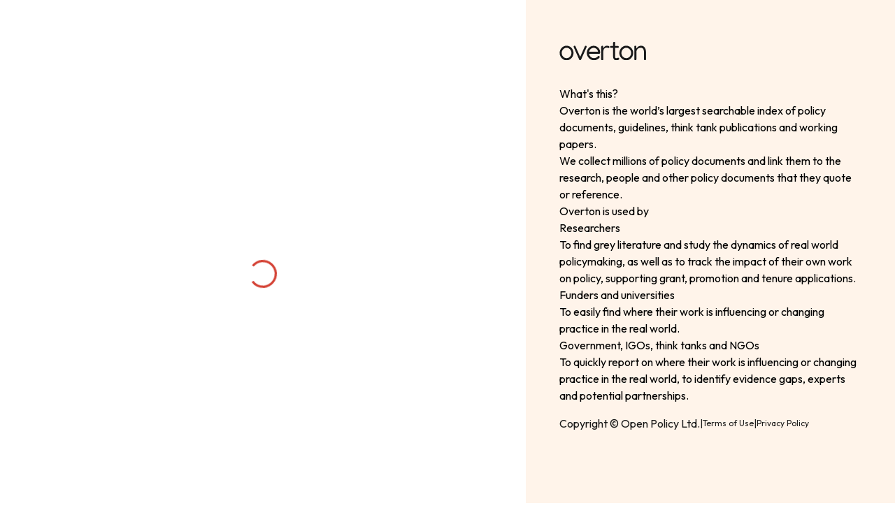

--- FILE ---
content_type: text/html; charset=utf-8
request_url: https://app.overton.io/ui/auth/login?redirectUrl=%2Fdocuments.php%3Fcites_policy_document_id%3Decdc-333fbd22c69b015ae35f537d9f333209%26format%3Dreport
body_size: 6349
content:
<!DOCTYPE html>
<html>
<head>
    <meta name="viewport" content="width=device-width, initial-scale=1"/>
    <meta charset="UTF-8">

    <!-- Start cookieyes banner -->
    <script id="cookieyes" type="text/javascript" src="https://cdn-cookieyes.com/client_data/1a9d00784385da53cf1c907e/script.js"></script>
    <!-- End cookieyes banner -->
    <link rel="preconnect" href="https://fonts.googleapis.com">
    <link rel="preconnect" href="https://fonts.gstatic.com" crossorigin>
    <link href="https://fonts.googleapis.com/css2?family=Outfit:wght@300;400;500&display=swap&family=Manjari:wght@300;400;700&display=swap" rel="stylesheet">
    <title></title>
    <!-- Start of HubSpot Embed Code -->
    <script type="text/javascript" id="hs-script-loader" async defer src="//js-eu1.hs-scripts.com/25069013.js"></script>
    <!-- End of HubSpot Embed Code -->
    <script>
        // Stop HS chatbox from loading immediately
        window.hsConversationsSettings = {
            loadImmediately: false,
        };
    </script>

    <link rel="apple-touch-icon" sizes="180x180" href="/ui/apple-touch-icon.png">
    <link rel="icon" type="image/png" sizes="32x32" href="/ui/favicon-32x32.png">
    <link rel="icon" type="image/png" sizes="16x16" href="/ui/favicon-16x16.png">
    <link rel="manifest" href="/ui/site.webmanifest" crossorigin="use-credentials">
    <title data-rh="true">Log in or register - Overton</title>
    <meta data-rh="true" name="theme-color" content="#FF705B"/>
<meta data-rh="true" property="og:type" content="website"/>
<meta data-rh="true" property="og:site_name" content="Overton"/>
<meta data-rh="true" property="og:title" content="Overton - Find, evidence and grow your policy impact"/>
<meta data-rh="true" property="og:description" content="Get a global view of the policy landscape, with the tools to study it in depth. Overton helps you create, find and evidence policy impact using a single suite of tools."/>
<meta data-rh="true" property="og:image" content="/ui/overton_find_evidence_grow.png"/>
<meta data-rh="true" name="twitter:card" content="summary_large_image"/>
<meta data-rh="true" name="twitter:domain" content="app.overton.io"/>
<meta data-rh="true" name="twitter:title" content="Overton - Find, evidence and grow your policy impact"/>
<meta data-rh="true" name="twitter:description" content="Get a global view of the policy landscape, with the tools to study it in depth. Overton helps you create, find and evidence policy impact using a single suite of tools."/>
<meta data-rh="true" name="twitter:image" content="overton_find_evidence_grow.png"/>
<meta data-rh="true" name="robots" content="noindex nofollow"/>
    

  <script type="module" crossorigin src="/ui/assets/index-DkcNV5qK.js"></script>
  <link rel="stylesheet" crossorigin href="/ui/assets/index-DhBsK1Yf.css">
</head>
<body>
<div id="root"><main class="DynamicOutletContainer MuiBox-root css-0"><style data-emotion="css 19e5kqu">.css-19e5kqu{width:calc(100% - 0px);}</style><div class="OutletContainer MuiBox-root css-19e5kqu"><main class="auth-container"><div class="user-auth-container"><style data-emotion="css 86ropf">.css-86ropf{width:100%;margin-left:auto;box-sizing:border-box;margin-right:auto;padding-left:16px;padding-right:16px;display:-webkit-box;display:-webkit-flex;display:-ms-flexbox;display:flex;gap:128px;-webkit-box-flex-flow:column wrap;-webkit-flex-flow:column wrap;-ms-flex-flow:column wrap;flex-flow:column wrap;-webkit-box-pack:center;-ms-flex-pack:center;-webkit-justify-content:center;justify-content:center;-webkit-align-items:center;-webkit-box-align:center;-ms-flex-align:center;align-items:center;height:100vh;color:#d44235;}@media (min-width:576px){.css-86ropf{padding-left:24px;padding-right:24px;}}@media (min-width:992px){.css-86ropf{max-width:992px;}}</style><div class="MuiContainer-root MuiContainer-maxWidthLg css-86ropf"><style data-emotion="css 1ydh0tu animation-61bdi0">.css-1ydh0tu{display:inline-block;-webkit-animation:animation-61bdi0 1.4s linear infinite;animation:animation-61bdi0 1.4s linear infinite;}@-webkit-keyframes animation-61bdi0{0%{-webkit-transform:rotate(0deg);-moz-transform:rotate(0deg);-ms-transform:rotate(0deg);transform:rotate(0deg);}100%{-webkit-transform:rotate(360deg);-moz-transform:rotate(360deg);-ms-transform:rotate(360deg);transform:rotate(360deg);}}@keyframes animation-61bdi0{0%{-webkit-transform:rotate(0deg);-moz-transform:rotate(0deg);-ms-transform:rotate(0deg);transform:rotate(0deg);}100%{-webkit-transform:rotate(360deg);-moz-transform:rotate(360deg);-ms-transform:rotate(360deg);transform:rotate(360deg);}}</style><span class="MuiCircularProgress-root MuiCircularProgress-indeterminate MuiCircularProgress-colorInherit css-1ydh0tu" style="width:40px;height:40px" role="progressbar"><style data-emotion="css 4ejps8">.css-4ejps8{display:block;}</style><svg class="MuiCircularProgress-svg css-4ejps8" viewBox="22 22 44 44"><style data-emotion="css 13odlrs animation-1o38n3e">.css-13odlrs{stroke:currentColor;stroke-dasharray:80px,200px;stroke-dashoffset:0;-webkit-animation:animation-1o38n3e 1.4s ease-in-out infinite;animation:animation-1o38n3e 1.4s ease-in-out infinite;}@-webkit-keyframes animation-1o38n3e{0%{stroke-dasharray:1px,200px;stroke-dashoffset:0;}50%{stroke-dasharray:100px,200px;stroke-dashoffset:-15px;}100%{stroke-dasharray:1px,200px;stroke-dashoffset:-126px;}}@keyframes animation-1o38n3e{0%{stroke-dasharray:1px,200px;stroke-dashoffset:0;}50%{stroke-dasharray:100px,200px;stroke-dashoffset:-15px;}100%{stroke-dasharray:1px,200px;stroke-dashoffset:-126px;}}</style><circle class="MuiCircularProgress-circle MuiCircularProgress-circleIndeterminate css-13odlrs" cx="44" cy="44" r="20.2" fill="none" stroke-width="3.6"></circle></svg></span></div></div><style data-emotion="css j7qwjs">.css-j7qwjs{display:-webkit-box;display:-webkit-flex;display:-ms-flexbox;display:flex;-webkit-flex-direction:column;-ms-flex-direction:column;flex-direction:column;}</style><aside class="MuiStack-root info-container css-j7qwjs"><style data-emotion="css 8g8ihq">.css-8g8ihq{display:-webkit-box;display:-webkit-flex;display:-ms-flexbox;display:flex;-webkit-flex-direction:column;-ms-flex-direction:column;flex-direction:column;gap:0.5rem;}</style><div class="MuiStack-root css-8g8ihq"><a class="info-container-logo" aria-label="Link to the Overton homepage" href="https://overton.io"><svg width="124px" height="50px" viewBox="0 0 999 214" fill="#1a1a1b" xmlns="http://www.w3.org/2000/svg"><g clip-path="url(#clip0_5_860)"><path d="M82.7986 45.764C94.0099 45.764 104.475 48.0067 114.19 52.4933C123.907 56.9787 132.423 63.1467 139.737 70.9974C147.052 78.848 152.764 87.7933 156.876 97.8334C160.987 107.875 163.042 118.501 163.042 129.717C163.042 144.564 159.518 158.343 152.471 171.053C145.424 183.764 135.893 194.044 123.881 201.895C111.868 209.745 98.3872 213.724 83.4384 213.831C68.2764 213.831 54.6085 209.932 42.4362 202.135C30.2626 194.337 20.6269 184.057 13.5251 171.293C6.42455 158.529 2.87497 144.671 2.87497 129.717C2.87497 118.609 4.93034 108.008 9.04109 97.9147C13.1518 87.82 18.8381 78.848 26.0986 70.9974C33.359 63.1467 41.8218 56.9787 51.4855 52.4933C61.1492 48.0067 71.586 45.764 82.7986 45.764ZM82.7986 69.796C72.3338 69.796 62.8833 72.5734 54.4486 78.1267C46.0125 83.6814 39.3119 90.972 34.3467 99.9974C29.3816 109.023 26.8996 118.823 26.8996 129.396C26.8996 140.077 29.3549 150.011 34.2667 159.197C39.1786 168.383 45.9059 175.779 54.4486 181.387C62.99 186.995 72.6004 189.799 83.2785 189.799C93.8499 189.692 103.326 186.835 111.708 181.227C120.09 175.619 126.737 168.276 131.649 159.197C136.561 150.117 139.017 140.291 139.017 129.717C139.017 119.143 136.534 109.289 131.569 100.157C126.604 91.0253 119.877 83.6814 111.389 78.1267C102.899 72.5734 93.3687 69.796 82.7986 69.796Z" fill=""></path><path d="M164.106 57.1387C164.106 54.0413 165.2 51.3973 167.389 49.208C169.577 47.0187 172.221 45.924 175.317 45.924C177.452 45.924 179.508 46.592 181.483 47.9267C183.459 49.2613 184.821 50.8907 185.569 52.8133L239.544 174.899L293.201 53.4533C294.056 51.6387 295.496 50.036 297.525 48.648C299.554 47.2587 301.583 46.5653 303.611 46.5653C306.708 46.5653 309.351 47.66 311.54 49.8493C313.728 52.0387 314.824 54.6827 314.824 57.78C314.824 59.3813 314.449 60.9307 313.702 62.4267L249.634 207.101C248.888 208.917 247.499 210.493 245.47 211.828C243.442 213.163 241.413 213.831 239.384 213.831C237.355 213.831 235.353 213.163 233.378 211.828C231.403 210.493 229.988 208.917 229.134 207.101L165.067 61.9453C164.426 60.664 164.106 59.0613 164.106 57.1387Z" fill=""></path><path d="M398.693 213.351C383.211 213.351 369.195 209.505 356.65 201.815C344.103 194.124 334.146 183.844 326.778 170.973C319.41 158.103 315.726 143.976 315.726 128.596C315.726 113.963 319.224 100.424 326.218 87.98C333.212 75.5374 342.689 65.524 354.648 57.94C366.607 50.356 379.953 46.5654 394.689 46.5654C408.25 46.5654 420.717 49.9294 432.088 56.6587C443.461 63.388 452.59 72.44 459.477 83.8147C466.364 95.1907 469.807 107.821 469.807 121.707C469.807 126.62 468.928 130.839 467.165 134.363C465.403 137.888 462.174 139.651 457.475 139.651H340.873C342.582 148.516 346.078 156.713 351.363 164.244C356.65 171.773 363.324 177.836 371.385 182.428C379.447 187.021 388.443 189.317 398.373 189.317C406.809 189.317 415.084 187.448 423.199 183.709C431.314 179.972 437.988 174.844 443.221 168.329C445.569 165.232 448.719 163.683 452.67 163.683C455.979 163.683 458.809 164.857 461.159 167.208C463.508 169.557 464.682 172.388 464.682 175.699C464.682 178.583 463.721 181.2 461.799 183.549C454.112 192.949 444.688 200.265 433.53 205.5C422.371 210.733 410.76 213.351 398.693 213.351ZM445.303 115.939C444.342 107.607 441.512 99.9974 436.813 93.108C432.115 86.2187 426.135 80.744 418.875 76.6854C411.613 72.6267 403.605 70.5974 394.849 70.5974C385.773 70.5974 377.498 72.68 370.023 76.8454C362.549 81.0107 356.329 86.512 351.363 93.348C346.398 100.184 343.009 107.713 341.193 115.939H445.303Z" fill=""></path><path d="M576.421 61.3041C576.421 64.1881 575.46 66.8587 573.538 69.3161C571.616 71.7721 569.534 73.0001 567.292 73.0001C563.983 73.0001 560.859 72.2267 557.923 70.6774C554.987 69.1281 551.436 68.3547 547.272 68.3547C536.807 68.3547 528.585 70.5974 522.606 75.0827C516.626 79.5694 512.381 85.3107 509.872 92.3067C507.362 99.3027 506.108 106.699 506.108 114.496V201.815C506.108 205.125 505.12 207.983 503.145 210.387C501.17 212.789 498.153 213.991 494.096 213.991C490.145 213.991 487.155 212.789 485.127 210.387C483.098 207.983 482.083 205.125 482.083 201.815V59.7027C482.083 55.7507 483.391 52.5467 486.008 50.0894C488.623 47.6334 491.426 46.404 494.416 46.404C497.512 46.404 500.049 47.6067 502.024 50.0094C503.999 52.4121 504.987 55.644 504.987 59.7027L506.428 77.3267C507.924 72.4134 510.727 67.5534 514.838 62.7467C518.948 57.9401 523.807 53.9081 529.413 50.6507C535.018 47.3921 540.704 45.7641 546.471 45.7641C554.692 45.7641 561.739 46.8587 567.612 49.0481C573.485 51.2374 576.421 55.3227 576.421 61.3041Z" fill=""></path><path d="M618.942 12.4387C618.942 9.12801 620.116 6.29736 622.466 3.94669C624.815 1.59736 627.644 0.422682 630.954 0.422682C634.265 0.422682 637.095 1.59736 639.444 3.94669C641.792 6.29736 642.968 9.12801 642.968 12.4387L642.807 48.3267L674.04 48.4867C677.136 48.4867 679.779 49.5827 681.968 51.772C684.157 53.9613 685.251 56.6053 685.251 59.7027C685.251 62.8 684.157 65.444 681.968 67.6334C679.779 69.8227 677.136 70.9174 674.04 70.9174L642.807 70.7573L642.647 170.732C642.647 176.393 643.501 180.96 645.21 184.431C646.919 187.903 650.388 189.637 655.62 189.637C660.318 189.637 664.189 188.757 667.232 186.995C670.275 185.232 673.773 184.351 677.724 184.351C681.034 184.351 683.863 185.525 686.212 187.876C688.562 190.225 689.736 193.056 689.736 196.367C689.736 200.853 687.814 204.377 683.97 206.941C680.126 209.505 675.615 211.293 670.435 212.308C665.257 213.323 660.64 213.831 656.581 213.831C643.982 213.831 634.505 209.799 628.152 201.735C621.798 193.671 618.622 183.229 618.622 170.412L618.782 70.9174H594.116C591.02 70.9174 588.376 69.8227 586.188 67.6334C583.999 65.444 582.905 62.8 582.905 59.7027C582.905 56.6053 583.999 53.9613 586.188 51.772C588.376 49.5827 591.02 48.4867 594.116 48.4867H618.782L618.942 12.4387Z" fill=""></path><path d="M770.723 45.764C781.935 45.764 792.4 48.0067 802.117 52.4933C811.834 56.9787 820.348 63.1467 827.663 70.9974C834.977 78.848 840.69 87.7933 844.801 97.8334C848.912 107.875 850.967 118.501 850.967 129.717C850.967 144.564 847.444 158.343 840.397 171.053C833.348 183.764 823.819 194.044 811.807 201.895C799.793 209.745 786.313 213.724 771.365 213.831C756.201 213.831 742.533 209.932 730.361 202.135C718.189 194.337 708.552 184.057 701.451 171.293C694.349 158.529 690.8 144.671 690.8 129.717C690.8 118.609 692.855 108.008 696.966 97.9147C701.077 87.82 706.763 78.848 714.023 70.9974C721.285 63.1467 729.747 56.9787 739.41 52.4933C749.074 48.0067 759.512 45.764 770.723 45.764ZM770.723 69.796C760.259 69.796 750.81 72.5734 742.373 78.1267C733.939 83.6814 727.238 90.972 722.273 99.9974C717.308 109.023 714.825 118.823 714.825 129.396C714.825 140.077 717.281 150.011 722.193 159.197C727.105 168.383 733.832 175.779 742.373 181.387C750.916 186.995 760.527 189.799 771.203 189.799C781.775 189.692 791.252 186.835 799.633 181.227C808.016 175.619 814.662 168.276 819.574 159.197C824.486 150.117 826.942 140.291 826.942 129.717C826.942 119.143 824.459 109.289 819.494 100.157C814.529 91.0253 807.802 83.6814 799.313 78.1267C790.824 72.5734 781.295 69.796 770.723 69.796Z" fill=""></path><path d="M875.256 45.604C878.565 45.604 881.262 46.7787 883.344 49.128C885.426 51.4773 886.467 54.308 886.467 57.62L887.268 76.6854C891.112 71.9854 895.569 67.2867 900.641 62.5867C905.714 57.8867 911.533 53.9614 918.1 50.8107C924.667 47.66 932.008 46.084 940.123 46.084C954.325 46.084 965.723 49.716 974.319 56.9787C982.915 64.2413 989.161 73.7747 993.058 85.5773C996.956 97.38 998.905 110.117 998.905 123.789L998.745 201.495C998.745 204.805 997.57 207.636 995.22 209.985C992.872 212.335 990.042 213.511 986.732 213.511C983.421 213.511 980.592 212.308 978.243 209.905C975.894 207.503 974.719 204.645 974.719 201.333L974.88 123.789C974.88 114.283 973.919 105.471 971.997 97.3533C970.075 89.236 966.604 82.6667 961.585 77.6467C956.567 72.6267 949.413 70.116 940.123 70.116C922.719 70.116 909.584 74.7627 900.721 84.0547C891.86 93.348 887.428 106.432 887.428 123.308V201.815C887.428 205.125 886.254 207.956 883.904 210.305C881.555 212.656 878.725 213.831 875.416 213.831C872.105 213.831 869.276 212.629 866.926 210.225C864.578 207.823 863.403 204.965 863.403 201.655L863.242 57.78C863.242 54.3614 864.391 51.4773 866.686 49.128C868.982 46.7787 871.838 45.604 875.256 45.604Z" fill=""></path></g><defs><clipPath id="clip0_5_860"><rect width="998" height="214" fill="white" transform="translate(0.5)"></rect></clipPath></defs></svg></a><br/><style data-emotion="css r0qe4d">.css-r0qe4d{margin:0;font-family:Outfit,sans-serif;font-weight:400;font-size:1rem;line-height:1.5;}</style><h2 class="MuiTypography-root MuiTypography-body1 title_medium_brand css-r0qe4d">What&#x27;s this?</h2><p class="MuiTypography-root MuiTypography-body1 base_font css-r0qe4d">Overton is the world’s largest searchable index of policy documents, guidelines, think tank publications and working papers.</p><p class="MuiTypography-root MuiTypography-body1 base_font css-r0qe4d">We collect millions of policy documents and link them to the research, people and other policy documents that they quote or reference.</p></div><div class="MuiStack-root css-8g8ihq"><h2 class="MuiTypography-root MuiTypography-body1 title_medium_brand css-r0qe4d">Overton is used by</h2><div class="MuiStack-root css-j7qwjs"><h3 class="MuiTypography-root MuiTypography-body1 title_small_outfit css-r0qe4d">Researchers</h3><p class="MuiTypography-root MuiTypography-body1 base_font css-r0qe4d">To find grey literature and study the dynamics of real world policymaking, as well as to track the impact of their own work on policy, supporting grant, promotion and tenure applications.</p></div><div class="MuiStack-root css-j7qwjs"><h3 class="MuiTypography-root MuiTypography-body1 title_small_outfit css-r0qe4d">Funders and universities</h3><p class="MuiTypography-root MuiTypography-body1 base_font css-r0qe4d">To easily find where their work is influencing or changing practice in the real world.</p></div><div class="MuiStack-root css-j7qwjs"><h3 class="MuiTypography-root MuiTypography-body1 title_small_outfit css-r0qe4d">Government, IGOs, think tanks and NGOs</h3><p class="MuiTypography-root MuiTypography-body1 base_font css-r0qe4d">To quickly report on where their work is influencing or changing practice in the real world, to identify evidence gaps, experts and potential partnerships.</p></div></div><div class="terms"><p class="MuiTypography-root MuiTypography-body1 helper_text css-r0qe4d">Copyright © Open Policy Ltd.</p><span>|</span><a rel="noreferrer" class="helper_text" href="https://overton.io/terms-and-conditions" target="_blank">Terms of Use</a><span>|</span><a rel="noreferrer" class="helper_text" href="https://overton.io/privacy-policy" target="_blank">Privacy Policy</a></div></aside></main></div><style data-emotion="css 14yoxd">.css-14yoxd{z-index:1200;}</style></main><script>window.__staticRouterHydrationData = JSON.parse("{\"loaderData\":{\"0\":null,\"0-1\":null,\"0-1-6\":null,\"0-1-6-0\":null},\"actionData\":null,\"errors\":null}");</script></div>
</body>
</html>


--- FILE ---
content_type: text/css; charset=UTF-8
request_url: https://app.overton.io/ui/assets/index-DhBsK1Yf.css
body_size: 17236
content:
.MuiAutocomplete-root .MuiOutlinedInput-root{padding:10.5px 12px}.MuiAutocomplete-root .MuiOutlinedInput-root .MuiAutocomplete-input{padding:0}.MuiAutocomplete-inputRoot{padding:.25rem .75rem}.MuiAutocomplete-endAdornment{right:.25rem;top:calc(50% - .75rem)}.MuiAutocomplete-popupIndicator{font-size:1.125rem}.MuiButton-root{padding:.5rem 1.5rem;text-transform:none;border-radius:26.5px!important;font-size:1rem;font-weight:400;letter-spacing:0;align-items:center;white-space:nowrap;box-shadow:none;border-color:currentColor;min-width:auto}.MuiButton-contained{border-color:#1b1b1a;border-style:solid;border-width:1px 1px 2px 1px}.MuiButton-sizeSmall{padding:.25rem 1rem;font-size:.875rem}.MuiButton-iconSizeSmall svg{font-size:.875rem!important}.MuiButton-sizeXsmall{padding:0 .5rem;font-size:.875rem}.MuiButton-textBasic{padding:0}.MuiButton-textBasic:hover{background:none;filter:brightness(1.5)}.MuiButton-outlined,.MuiButton-outlined:hover{border-color:#1b1b1a;border-style:solid;border-width:1px 1px 2px 1px}.MuiButtonGroup-root{background-color:#f0eeee;border-radius:2rem}.MuiIconButton-sizeXsmall{font-size:1rem}.MuiChip-root{height:26px;align-items:center;font-family:Outfit,sans-serif}.MuiChip-root .MuiChip-labelSmall{padding:.25rem .5rem;font-size:.75rem}.MuiChip-root .MuiChip-labelMedium{padding:.25rem .75rem;font-size:.875rem}.MuiDialog-root{border-radius:1rem}.MuiDialogContent-root{border-color:#1b1b1a}.MuiDialogActions-root{padding:1rem;display:flex;gap:2px}.MuiSelect-select.MuiInputBase-inputSizeSmall{padding-top:.25rem;padding-bottom:.25rem}.MuiSwitch-switchBase.Mui-checked{color:#fff;transform:translate(18px)}.MuiSwitch-sizeSmall{height:30px;width:44px}.MuiSwitch-sizeSmall .MuiSwitch-switchBase{padding:9px}.MuiSwitch-sizeSmall .MuiSwitch-switchBase.Mui-checked{transform:translate(12px)}.MuiSwitch-sizeSmall .MuiSwitch-thumb{width:14px;height:14px}.MuiTooltip-tooltip{font-family:Outfit,sans-serif;font-weight:400;background:#ebedf7;color:#4b4f70;font-size:.875rem;padding:.5rem .75rem;border-color:#1b1b1a;border-style:solid;border-width:1px 1px 2px 1px}.MuiFormLabel-root{line-height:1}.MuiMenu-root{transition-duration:0ms}.MuiInputBase-root{border-radius:2rem}.MuiInputBase-multiline{border-radius:1rem;padding:0}.MuiOutlinedInput-input{border-color:#000;padding:10.5px 12px}.MuiOutlinedInput-notchedOutline{border-color:#666}.MuiSkeleton-root{border-radius:0;transform:none}.MuiTooltip .tooltip{font-size:.85em;background:#000000e6;padding:8px 8px 6px}.MuiTooltip .arrow{color:#000000e6}.MuiTableCell-root{font-weight:inherit;font-size:inherit}.MuiTableHead-root{font-weight:700}.MuiTab-root{text-transform:none;font-size:1rem;padding:0 .5rem}.MuiTab .selected{font-weight:500;color:#1d1f3b}.MuiTabs-root{min-height:40px;padding:0 1rem}.MuiTableBody-root{font-size:1rem;letter-spacing:0}.MuiFormHelperText-root{font-size:.75rem!important;margin-top:.25rem!important;margin-left:.75rem!important}.MuiAlert-root{font-family:Outfit,sans-serif;background:#ebedf7}.MuiAlert-root .MuiAlert-icon{color:#4b4f70}.MuiAlert-root{border-radius:0}.MuiAlert-root a{color:inherit;text-decoration:underline}.MuiAlert-standardInfo{background:#ebedf7;color:#4b4f70}.MuiAlert-standardSuccess{background:#e3f2ef;color:#4b646f}.MuiAlert-standardError{background:#ffdbd6;color:#773f48}.MuiAlert-standardWarning{background:#fffbe0;color:#777158}.MuiMenu-paper{border-radius:0;box-shadow:0 2px 8px #0000000d;border:1px solid #1b1b1a}.MuiSwitch-root{padding:6px}.MuiSwitch-switchBase{color:#464544;padding:10px}.MuiSwitch-switchBase.Mui-checked{color:#fff}.MuiSwitch-switchBase.Mui-checked+.MuiSwitch-track{background:#1d1f3b}.MuiSwitch-track{background:#dbd9d9;border:1px solid #464544;border-radius:1rem;opacity:1!important}.MuiSwitch-thumb{box-shadow:none}.MuiTableCell-root{font-family:Outfit,sans-serif;font-weight:400;font-size:.875rem;padding:.75rem 1rem}.MuiTableCell-head{font-size:.75rem}.MuiTableSortLabel-root{padding-right:.5rem;white-space:nowrap}.MuiTableSortLabel-root:hover{padding:0 .5rem;position:relative;left:-.5rem;background:#ebedf7}.MuiTableSortLabel-root:focus-visible{padding:0 .5rem;position:relative;left:-.5rem;background:#ebedf7;outline:1px solid #6C7299}.MuiTableSortLabel-root.Mui-active{left:-.5rem;padding:0 .5rem;font-weight:500}.MuiTablePagination-root .MuiInputBase-root,.MuiTablePagination-select,.MuiTablePagination-selectLabel{display:none}.MuiCard-root.MuiPaper-root{box-shadow:0 2px 8px #00000026}.MuiToggleButton-root{border-radius:24px;padding:.5rem 1rem;text-transform:none;font-weight:400;border-color:#464544;color:#464544}.MuiToggleButton-root.Mui-selected{background:#1d1f3b;color:#fff}.MuiToggleButton-root.Mui-selected:hover{background-color:#56576c}.MuiToggleButton-sizeSmall{padding:.25rem .75rem}.MuiPickersPopper-root{z-index:1400}.MuiTab-root{font-weight:400}.MuiChip-sizeSmall{height:20px}.MuiStepIcon-root{fill:#dbd9d9;border:1px solid #1b1b1a;border-radius:25px}.MuiStepIcon-root.Mui-completed{fill:#1d1f3b}.MuiStepIcon-root.Mui-active{fill:#d6dbef}.MuiStepIcon-text{font-family:Outfit,sans-serif;fill:#1b1b1a}.MuiDialogTitle-root{padding:1.5rem 1rem 1rem}@media screen and (min-width:768px){.MuiDialogTitle-root{padding:2rem 1.5rem 1rem}}.MuiDialogContent-root{padding:2rem 1rem}@media screen and (min-width:768px){.MuiDialogContent-root{padding:2rem 1.5rem}}.MuiSlider-track,.MuiSlider-thumb{background:#6c7299}.MuiTooltip-tooltip{border-radius:0}.MuiOutlinedInput-input{padding:.75rem}.MuiModal-root.MuiPopover-root{z-index:1401}.MuiDialog-paper{border-radius:0}.MuiFormLabel-root{line-height:inherit;top:-.25rem}.MuiFormHelperText-root{font-family:Outfit,sans-serif}html{font-size:100%}@media screen and (min-width:1441px){html{font-size:112.5%}}body{margin:0;font-family:Manjari,sans-serif;font-size:1rem;font-weight:400;font-style:normal;-webkit-font-smoothing:antialiased;-moz-osx-font-smoothing:grayscale}code{font-family:source-code-pro,Menlo,Monaco,Consolas,Courier New,monospace}.MuiContainer-root{max-width:1920px}a{color:#4b4f70;cursor:pointer;text-decoration:none}strong{font-weight:500}*:focus-visible{outline:2px solid #4b4f70;outline-offset:2px}#hubspot-messages-iframe-container{z-index:1200!important}#root{display:flex;flex-direction:column;min-height:100vh}.video-placeholder-text-normal{font-family:Outfit,sans-serif;font-size:.75rem;margin:0}.HeaderMenuItem{display:inline-flex;gap:.5rem;color:#1b1b1a;justify-content:space-between;padding:.75rem 1rem;font-family:Outfit,sans-serif;box-sizing:border-box;border-bottom:2px solid transparent;word-break:break-all;align-items:center;white-space:nowrap}.HeaderMenuItem.active{background:#ebedf7}@media(min-width:992px){.HeaderMenuItem{height:100%;padding:0 1.5rem}.HeaderMenuItem.active{border-color:#1b1b1a;background:transparent}.HeaderMenuItem:hover{border-color:#1b1b1a}}.HeaderMenuItem .BetaChip{background:#ffed83;padding:0;position:relative;top:-5px;border:1px solid #1b1b1a}.HeaderMenuItem .BetaChip .MuiChip-label{font-size:.675rem}.HeaderDropdownMenu{z-index:999;overflow-y:auto}.HeaderDropdownMenu .MuiPaper-root{min-width:300px!important;outline:none}.HeaderDropdownMenu .MuiPopover-paper{z-index:20000000;border:1px solid #1b1b1a;border-radius:0;min-width:300px!important;outline:none;box-shadow:none}.HeaderDropdownMenu .MuiMenu-list{display:flex;padding:.75rem;align-content:flex-start}.HeaderDropdownMenu .MenuGroup{padding:.75rem;display:flex;flex-flow:row wrap;align-content:flex-start}.HeaderDropdownMenu .MenuBody{display:flex;flex:1 1 100%}.HeaderDropdownMenu .SubMenu{margin:.5rem 0;align-content:flex-start}.HeaderDropdownMenu .MenuColumn{flex:1 1 50%}.HeaderDropdownMenu .MenuHeading{flex:1 1 100%;padding:1rem 1rem 0}.HeaderDropdownMenu .MenuHeading-title{font-family:Manjari,sans-serif;font-weight:700;font-size:1.125rem}.HeaderDropdownMenu .MenuHeading-description{font-size:1rem;border:none}.NavMenuLink,.NavMenuLink--disabled{padding:.25rem 1rem;font-size:.875rem;white-space:pre-wrap;word-break:break-word;flex:1 1 100%;color:#1b1b1a}.NavMenuLink:hover,.NavMenuLink--disabled:hover{background:#ebedf7}.NavMenuLink.active,.active.NavMenuLink--disabled{font-weight:500;background:#d6dbef}.NavMenuLink--disabled{cursor:not-allowed;color:#bab8b8}.NavMenuLink .MuiListItemText-root,.NavMenuLink--disabled .MuiListItemText-root{margin:.25rem 0}.NavMenuLink .MuiListItemText-primary,.NavMenuLink--disabled .MuiListItemText-primary{font-size:.875rem}.NavMenuLink .MuiListItemText-secondary,.NavMenuLink--disabled .MuiListItemText-secondary{font-size:.75rem}@media(min-width:992px){.NavMenuLink,.NavMenuLink--disabled{padding:.25rem 1rem;font-size:.875rem}}.MenuListHeader{color:#706f6f!important;font-family:Manjari,sans-serif!important;margin:.5rem 1rem!important;padding:0 0 .5rem;font-size:.875rem!important;opacity:1!important;border-bottom:1px solid #dbd9d9;flex:1}.HeaderMenu{display:none;margin:0 0 0 1rem;flex-grow:1;font-size:.875rem;height:100%}@media(min-width:992px){.HeaderMenu{display:flex}}@media(min-width:1441px){.HeaderMenu{font-size:1rem}}.MobileNavCloseButtonWrapper{display:flex;justify-content:space-between;align-items:center;align-content:center;padding:1rem .5rem .5rem}.mobile_nav_toggle_wrapper{flex:1;display:flex;justify-content:flex-end}@media(min-width:992px){.mobile_nav_toggle_wrapper{display:none}}.NavigationDrawer .MuiDrawer-paper{border:1px solid #1b1b1a;width:80vw;min-width:320px;outline:none}.NavigationDrawer .MuiModal-backdrop{background:#0000000d}.NavigationDrawer .MenuTitle{flex:1 1 100%;padding:2rem 1rem 1rem;font-family:Manjari,sans-serif;font-size:1.5rem}.NavigationDrawer .MenuHeading{flex:1 1 100%;padding:2rem 1rem 1rem}.NavigationDrawer .MenuHeading-title{font-family:Manjari,sans-serif;font-weight:700;font-size:1.125rem}.NavigationDrawer .MenuHeading-description{font-family:Outfit,sans-serif;font-size:.875rem;font-weight:400;line-height:18px;letter-spacing:normal}.IconButton svg{fill:#1b1b1a;color:#1b1b1a;height:1rem;width:1rem}.IconButton-outlined,.IconButton-contained{border:1px solid #1b1b1a}.app-header{display:flex;position:sticky;gap:1rem;align-items:center;padding:0 1rem;background:#ff705b;font-family:Outfit,sans-serif;z-index:1350}@media(max-width:992px){.app-header{justify-content:space-between;padding:.5rem 1rem}}.app-header.opportunities{background:#adb6e0;border-color:#adb6e0;position:relative}.app-header.start{background:#fff4ea;border-color:#fff4ea;position:relative}@media(min-width:992px){.app-header{padding:0 16px;height:52px}}@media(min-width:1441px){.app-header{height:58px}}.header_logo{height:24px;width:95px}@media screen and (min-width:1441px){.header_logo{height:40px;width:125px}}.loginMenu{display:flex;flex-flow:row nowrap;font-size:.875rem;justify-content:flex-end;align-items:center;gap:.5rem;color:#1b1b1a}.loginMenu .profileImage{color:#1b1b1a;font-size:24px;cursor:pointer}.loginMenu .logout{font-size:.875rem;text-transform:uppercase;font-weight:500}@media(min-width:992px){.loginMenu{flex:1 1 0}}.userInfo{font-size:1rem;color:#1b1b1a;text-align:right;white-space:nowrap}.userInfo a{text-decoration:underline;font-size:1rem;color:#1b1b1a}.accessInfo{opacity:1!important;font-size:.75rem;color:#1b1b1a;text-align:right;white-space:nowrap;padding-left:.75rem}.groupTitle{opacity:1;font-size:.75rem;font-weight:500}.userMenuDropdown .MuiPaper-root{min-width:280px}.userMenuDropdown .userInfo{font-size:.875rem;gap:8px;padding:8px 16px;white-space:normal;text-align:left}.userMenuDropdown .userInfo a{color:#000}.userMenuDropdown .MuiPaper{min-width:240px;max-width:320px}.ErrorPage{color:#1b1b1a;align-items:center;padding:4rem 1.5rem;min-height:65vh;justify-content:center;text-align:center}.ErrorPage .subtitle{font-size:1.125rem;font-family:Outfit,sans-serif}.ErrorPage .text{font-family:Outfit,sans-serif}.SearchBar{display:flex;flex-flow:row wrap;align-items:center;gap:.75em 1.25em;font-size:1em;background:#f0eeee;padding:1rem 1.5rem}.small_modal{min-width:300px;position:absolute;top:50%;left:50%;transform:translate(-50%,-50%);background-color:#fff;border:1px solid #1b1b1a;display:flex;padding:2.5em 1.5em;border-radius:1em;flex-direction:column;gap:1.1em;max-height:80vh}@media screen and (max-width:576px){.small_modal{max-height:100vh}}.medium_modal{min-height:420px;max-width:712px;position:absolute;top:50%;left:50%;transform:translate(-50%,-50%);background-color:#fff;border:1px solid #1b1b1a;display:flex;padding:2.5em 1.5em;border-radius:1em;flex-direction:column;gap:1.1em;max-height:80vh}@media screen and (max-width:576px){.medium_modal{max-height:100vh}}.overton-modal-body{display:flex;flex-flow:row wrap;width:100%;align-content:flex-start;flex:1 1 100%;overflow:auto;margin-bottom:1.5rem}.flags_input .MuiOutlinedInput-input{font-family:Source Code Pro,monospace}.GroupModal{width:100%}.GroupModal .MuiDialog-container{justify-content:flex-end}.GroupModal .MuiDialogTitle-root{padding-top:68px}.UserFlagsContainer{display:flex;flex-flow:row wrap;gap:1.5rem}@media screen and (min-width:768px){.UserFlagsContainer{flex-flow:row nowrap}}.UserFlagsInput{flex:1 1 100%}.LicenseRow{font-family:Outfit,sans-serif;display:flex;flex-flow:row wrap;gap:1rem}@media screen and (min-width:576px){.LicenseRow{gap:2rem}}.LicenseRowTitle{font-size:1rem;font-weight:500;margin:.5rem 0}.LicenseRowInfo{font-size:.875rem;flex:1 1 100%}@media screen and (min-width:576px){.LicenseRowInfo{flex:1 1 20%}}.LicenseRowContent{flex:1 1 100%}@media screen and (min-width:576px){.LicenseRowContent{flex:1 1 60%}}.FlagsContainer{display:flex;flex-flow:row wrap;width:100%;align-content:flex-start;flex:1 1 100%;overflow:auto;margin-bottom:1.5rem;gap:.25rem 1.5rem}.FlagContainer{min-width:300px;display:flex;align-items:center;flex:1 1 45%;flex-flow:row nowrap}.EditableField{display:flex;padding:.5rem 0}.EditableFieldContent{flex:1 1 100%}.EditableFieldTitle{margin:0}.EditableFieldButton{align-self:center}.EditableFieldButtonContainer{display:flex;gap:.5rem;margin-top:.5rem}.PermissionIcon{display:inline-flex;align-items:center;justify-content:center;border-radius:4px;padding:4px}.PermissionIcon--free{background:#dbd9d9;padding-bottom:2px}.PermissionIcon--free--small{background:#dbd9d9;font-size:.75rem;width:1rem;height:1rem}.PermissionIcon--free--large{background:#dbd9d9;font-size:1rem;width:1.75em;height:1.75rem}.PermissionIcon--trial{background:#fffbe0;padding-bottom:2px}.PermissionIcon--trial--small{background:#fffbe0;font-size:.75rem;width:1rem;height:1rem}.PermissionIcon--trial--large{background:#fffbe0;font-size:1rem;width:1.75em;height:1.75rem}.PermissionIcon--full{background:#e3f2ef;padding-bottom:2px}.PermissionIcon--full--small{background:#e3f2ef;font-size:.75rem;width:1rem;height:1rem}.PermissionIcon--full--large{background:#e3f2ef;font-size:1rem;width:1.75em;height:1.75rem}.PermissionSelector{border-radius:.5rem!important;padding:.25rem .75rem .25rem .25rem;white-space:nowrap}.OVButton{align-self:center}.OVButton:focus-visible{outline:2px solid #1d1f3b;border-color:#fff}.OVButton:disabled{border-color:#bab8b8}.HideSortIcon .MuiTableSortLabel-icon{display:none}.search-box-container{width:100%;display:flex;flex-direction:row;gap:8px;align-items:center}.search-icon-button{border-radius:24px;width:32px;height:32px;padding:.5em!important}.info-container{background:#fff4ea;flex:1 1 30%;padding:3rem;gap:1.5rem;flex-flow:column;justify-content:flex-start}@media(max-width:576px){.info-container{padding:1rem}}@media(max-width:576px){.info-container-logo{display:none}}.info-title{font-size:2rem;font-weight:400;margin:2rem 0 1rem}.info-group-type{font-size:1.25rem;margin:0}.auth-container{display:flex;flex-flow:column;min-height:100vh;background:#fff4ea}.auth-container a{text-underline-offset:4px}.auth-container a:hover{text-decoration:underline}@media(min-width:992px){.auth-container{flex-flow:row wrap}}.user-auth-container{display:flex;flex-flow:column;flex:1 1 50%;padding:2rem;font-size:1rem;background:#fff}@media(max-width:576px){.user-auth-container{padding:1rem}}.notistack-SnackbarContainer{z-index:9999999!important}.notistack-SnackbarContainer .notistack-MuiContent{font-family:Outfit,sans-serif;box-shadow:none;border-radius:0}.notistack-SnackbarContainer .notistack-MuiContent-success{background-color:#e3f2ef;color:#4b646f}.notistack-SnackbarContainer .notistack-MuiContent-error{background-color:#ffdbd6;color:#773f48}.notistack-SnackbarContainer .notistack-MuiContent-warning{background-color:#fffbe0;color:#777158}.notistack-SnackbarContainer .notistack-MuiContent-info{background-color:#ebedf7;color:#4b4f70}.overton-footer{background:#fff4ea;color:#1b1b1a;font-family:Outfit,sans-serif;padding:1rem;font-size:.875rem}@media(min-width:992px){.overton-footer{flex-flow:row nowrap;align-items:center;padding:1rem 1.5rem 1.5rem}}.overton-footer__row-1{width:100%;display:flex;flex-flow:column-reverse;margin-bottom:1rem}@media(min-width:992px){.overton-footer__row-1{flex-flow:row nowrap;align-items:center}}.overton-footer__row-1--copyright{margin-top:1rem}@media(min-width:992px){.overton-footer__row-1--copyright{margin-top:0}}.overton-footer__help-links{display:flex;flex-flow:column;flex-grow:1}@media(min-width:992px){.overton-footer__help-links{flex-flow:row nowrap;justify-content:flex-end;align-items:center}}.overton-footer__help-links--link{text-decoration:underline;padding:.5rem 0}.overton-footer__help-links--link:hover{color:#4b4f70}.overton-footer__help-links--spacer{padding:0 1rem;display:none}@media(min-width:992px){.overton-footer__help-links--spacer{display:inline-block}}.DismissibleHint__paper{background:#1d1f3b;border-radius:0;box-shadow:0 2px 8px #00000026;width:auto;max-width:none}.DismissibleHint__paper:focus-visible{outline:none}.DismissibleHint__paper--bottom{margin-top:1rem}.DismissibleHint__paper--top{margin-top:-1rem}.DismissibleHint__paper--left{margin-left:-1rem}.DismissibleHint__paper--right{margin-right:-1rem}.DismissibleHint__content{display:flex;gap:.5rem;color:#fff;padding:.75rem;max-width:400px}@media screen and (max-width:768px){.DismissibleHint__content{max-width:300px}}.DismissibleHint__title{font-family:Outfit,sans-serif;font-weight:400;line-height:18px;letter-spacing:normal;margin-bottom:.5rem;font-size:.875rem;font-weight:600}.DismissibleHint__sequence{opacity:90%}.DismissibleHint__message{font-family:Outfit,sans-serif;font-size:.875rem;font-weight:400;line-height:18px;letter-spacing:normal;opacity:90%}.DismissibleHint__actions{display:flex;gap:.5rem}.DismissibleHint__button{padding:0 1rem;color:#fff;border-color:#fff;margin-top:.75rem}.DismissibleHint__button:hover{border-color:#fff!important;background:#fff3}.DismissibleHint__target-highlight{outline:24px solid white!important;position:relative!important;z-index:1299!important;box-shadow:0 0 40px 9999px #0000001a!important;box-sizing:border-box!important}.AddProfileWorkModal{z-index:1400}.AddProfileWorkModal__toggle-group{margin-top:1rem}.AddProfileWorkModal__main{margin-top:1.5rem}.AddProfileWorkModal__manual{display:flex;flex-direction:column;gap:1.5rem}.AddProfileWorkModal__abstract-warning{margin-top:1rem}.AddProfileWorkModal__title{display:flex;justify-content:space-between;align-items:center;align-content:center;padding:1rem 1rem .5rem}@media(min-width:768px){.AddProfileWorkModal__title{padding:1.5rem 1.5rem .5rem}}.AddProfileWorkModal__subtitle{padding:0 1rem 1rem}@media(min-width:768px){.AddProfileWorkModal__subtitle{padding:0 1.5rem 1.5rem}}.IdentifierLookup{display:flex;flex-direction:column;gap:.25rem}.IdentifierLookup .Title-error{color:#a5504e}.IdentifierLookup .SubTitle{display:flex;align-items:center;gap:.5rem;margin-bottom:1.5rem}.IdentifierLookup--review{display:flex;flex-flow:column;justify-content:space-between;gap:1rem}.IdentifierLookup--review__title{font-family:Outfit,sans-serif;font-size:1.125rem;font-weight:400;line-height:1.75rem;letter-spacing:normal;padding-bottom:.5rem;color:inherit}.IdentifierLookup--review__not-found{flex:1;background:#ffdbd6;color:#773f48;padding:1rem;border-radius:.5rem}.IdentifierLookup--review__found{flex:1;background:#e3f2ef;padding:1rem;border-radius:.5rem}.IdentifierLookup--review__tabs{padding:0}.IdentifierLookup--review__tab{padding:1rem}.IdentifierListItem{display:flex;width:100%;align-items:center;gap:1rem;align-self:stretch;word-break:break-all}.IdentifierListItem__icon{padding:.25rem 0}.ProcessingOverlay{padding:2rem 0;align-content:center;align-items:center;gap:3rem}.ProcessingOverlay__title{font-family:Outfit,sans-serif;font-size:1.5rem;font-weight:500;line-height:2rem;letter-spacing:normal;font-weight:400;text-align:center;justify-content:center}.buttonWrapper{border:none;background-color:inherit}.ToolTipCTA{display:flex;justify-content:center;align-items:center;gap:var(--spacing-xxs, .25rem);align-self:stretch}.ToolTipLabel{flex:1 0 0;gap:.5rem;cursor:pointer;white-space:break-spaces;align-items:center;text-align:left;line-height:normal;font-family:Outfit,sans-serif;font-size:.75rem;font-weight:500;line-height:14px;letter-spacing:normal}.InfoPopOver{font-family:Outfit,sans-serif;font-weight:400;color:#4b4f70;font-size:.875rem;padding:1rem .75rem .5rem;color:#0d0d0d;border:solid;border-width:1px 1px 2px 1px;display:flex;flex-direction:column;align-items:flex-start;gap:.5rem;max-width:312px;background:#ebedf7}.InfoPopoverPaper{box-shadow:none;border-radius:0}.InfoPopOverCopy{color:#4b4f70}.InfoPopoverTitle{font-family:Outfit,sans-serif;font-size:.875rem;font-weight:600;line-height:18px;letter-spacing:normal;color:#4b4f70}.InfoPopOverActions{display:flex;justify-content:flex-end;margin:0 -12px;align-items:center;gap:var(--spacing-none, 0px);align-self:stretch}.ValidateIdentifiersModal{z-index:1400}.ValidateIdentifiersModal__toggle-group{margin-top:1rem}.ValidateIdentifiersModal__main{margin-top:1.5rem}.ValidateIdentifiersModal__manual{display:flex;flex-direction:column;gap:1.5rem}.ValidateIdentifiersModal__abstract-warning{margin-top:1rem}.ValidateIdentifiersModal__title{display:flex;justify-content:space-between;align-items:center;align-content:center;padding:1rem 1rem .5rem}@media(min-width:768px){.ValidateIdentifiersModal__title{padding:1.5rem 1.5rem .5rem}}.SettingsDrawer{padding:1rem 0;transition:width .1s ease}.SettingsDrawer .MuiDrawer-paper{display:flex;align-items:flex-start;align-self:stretch;border-radius:16px;border:1px solid #dbd9d9;transition:width .5s ease;padding:1rem 0}@media screen and (min-width:992px){.SettingsDrawer .MuiDrawer-paper{padding:.5rem 0;position:sticky;top:1rem;max-height:calc(100dvh - 112px)}}.SettingsDrawer-open{position:sticky;top:0}.SettingsDrawer.Desktop .MuiDrawer-paper{transform:none!important}.SettingsDrawer.Desktop.SettingsDrawer-open{margin-right:16px}.SettingsDrawer.Mobile{z-index:1400}.SettingsDrawer.Mobile .MuiPaper-root{border-radius:16px 16px 0 0}.SettingsDrawer .CloseButton{padding:16px;font-size:16px;color:#706f6f}.SettingsDrawerInner{width:100%}.SettingsDrawerInner .SettingsDrawerHeading{font-family:Outfit,sans-serif;font-size:14px;font-style:normal;font-weight:500;line-height:normal;color:#1b1b1a;padding:.5rem 1rem}.SettingsDrawerInner .SettingsDrawerList .MuiListItemButton-root{display:flex;gap:8px;padding:.5rem 24px!important}.SettingsDrawerInner .SettingsDrawerList .MuiListItemIcon-root{display:flex;justify-content:flex-end;min-width:auto}.SettingsDrawerInner .SettingsDrawerList .MuiListItemIcon-root .MuiCheckbox-root{width:20px;height:20px}.checkbox-tree .ListBlock{background:#ebedf7}.checkbox-tree__filter-search-input{width:100%}.checkbox-tree__item{padding-top:0;padding-right:.5rem;padding-bottom:0;white-space:normal;cursor:pointer}.checkbox-tree__item:hover{background:#ebedf7}.checkbox-tree__item-label{flex:1;font-size:.875rem!important;min-width:0;word-break:break-word}.checkbox-tree__item-label .MuiFormControlLabel-label{white-space:normal;line-height:normal}.checkbox-tree__item-label-text{padding:.25rem 0}.checkbox-tree__item--control-end.parent{padding-top:.5rem;padding-bottom:.5rem;border-bottom:1px solid #ebedf7;margin-bottom:.5rem}.DynamicOutletContainer{display:flex;flex:1}.DynamicOutletContainer .OutletContainer{display:block;transition:width .3s ease}.WorkflowModal{z-index:1380;min-height:60vh}.WorkflowModal .MuiDialog-paper{display:flex;box-shadow:none}@media screen and (min-width:768px){.WorkflowModal .MuiDialog-paper{flex-flow:row;margin:24px;width:calc(100% - 48px);max-height:calc(100% - 48px)}}.WorkflowModal .MuiBackdrop-root{background-color:#0003;-webkit-backdrop-filter:blur(8px);backdrop-filter:blur(8px)}.WorkflowModal__welcome-image{object-fit:cover;max-width:45%}.WorkflowModal__actions{padding:1.5rem 1.5rem 4rem}@media screen and (min-width:768px){.WorkflowModal__actions{padding:1.5rem}}.OnboardingStep__title{font-family:Outfit,sans-serif;font-size:1.5rem;font-weight:500;line-height:2rem;letter-spacing:normal;font-weight:400;margin-bottom:.5rem}.OnboardingStep__subtitle{font-family:Outfit,sans-serif;font-size:1rem;font-weight:400;line-height:20px;letter-spacing:normal;margin-bottom:2rem}.OpenAlexAuthor,.OpenAlexAuthor-border{padding:1rem 0 0;align-items:flex-start;width:100%}.OpenAlexAuthor-border{border-bottom:1px solid #dbd9d9}.OpenAlexAuthor .MuiFormControlLabel-label,.OpenAlexAuthor-border .MuiFormControlLabel-label{width:100%}.OpenAlexAuthor .AuthorDetails,.OpenAlexAuthor-border .AuthorDetails{flex:1;padding-right:var(--spacing-s)}.OpenAlexAuthor .AuthorName,.OpenAlexAuthor-border .AuthorName{font-family:Outfit,sans-serif;font-size:1.125rem;font-weight:400;line-height:1.75rem;letter-spacing:normal}.OpenAlexAuthor .AuthorAlternativeNames,.OpenAlexAuthor-border .AuthorAlternativeNames{display:-webkit-box;-webkit-line-clamp:3;line-clamp:3;-webkit-box-orient:vertical;overflow:hidden}.OpenAlexAuthor .AuthorLabel,.OpenAlexAuthor-border .AuthorLabel{cursor:pointer;display:flex;align-items:center;width:100%;padding:.25rem 0 1rem 1rem}.OpenAlexAuthor .Orcid,.OpenAlexAuthor-border .Orcid{display:flex;align-items:center;gap:.5rem}.OpenAlexAuthor .Orcid:hover,.OpenAlexAuthor-border .Orcid:hover{text-decoration:underline}.OpenAlexAuthor .ArticleCount,.OpenAlexAuthor-border .ArticleCount{text-align:right;padding:0 0 0 1rem}.SelectAuthors__alt-input-message{font-family:Outfit,sans-serif;font-size:.875rem;font-weight:400;line-height:18px;letter-spacing:normal;display:flex;align-items:center;gap:1rem;margin-top:1.5rem;color:#706f6f}.SelectableList{position:relative;font-family:Outfit,sans-serif}.SelectableList__item .MuiListItemButton-root,.SelectableList__item-all .MuiListItemButton-root{align-self:flex-start;padding:0;flex-shrink:0;flex-grow:0;border-radius:2rem}.SelectableList__item .MuiListItemButton-root:hover,.SelectableList__item-all .MuiListItemButton-root:hover{background:none}@media(min-width:992px){.SelectableList__item .MuiListItemButton-root,.SelectableList__item-all .MuiListItemButton-root{align-self:center}}.SelectableList__item-all-label{font-family:Outfit,sans-serif;font-size:.875rem;font-weight:400;line-height:18px;letter-spacing:normal;margin-right:1rem}@media(min-width:576px){.SelectableList__item-all-label{margin-left:1rem;margin-right:0}}@media(min-width:576px){.SelectableList__item,.SelectableList__item-all{gap:1rem}.SelectableList__item-label{margin-left:1rem}}.SelectableList__results-message{font-family:Outfit,sans-serif;font-size:.875rem;font-weight:400;line-height:18px;letter-spacing:normal;padding-left:.75rem;flex:1;font-style:italic}.CustomPagination{display:flex;padding:0 var(--spacing-s);justify-content:flex-end}@media screen and (min-width:992px){.CustomPagination{padding:0 1rem}}.SortButton{color:#464544;display:flex;gap:0}@media(min-width:768px){.SortButton{gap:.5rem}}.SortMenuItem{min-width:200px}.OpenAlexArticle{width:100%;border-bottom:1px solid #dbd9d9;align-items:flex-start;padding:1rem 0;margin:0}.OpenAlexArticle .ArticleLabel{width:100%;padding:.25rem 0 .25rem 1rem}.OpenAlexArticle .ArticleDetails{gap:.25rem}.OpenAlexArticle .ArticleDoi{margin-top:.5rem}.SelectWorks .Mui-expanded:before{opacity:1}.SelectWorks .AccordionSummary{padding-left:0;padding-right:0}.SelectWorks .AccordionSummary .Mui-expanded:before{opacity:1!important}.SelectWorks .AccordionSummary .MuiAccordionSummary-content{display:flex;align-items:center;gap:1.5rem}.SelectWorks .AccordionSummary .AccordionSummary__chevron-icon{transition:transform .2s ease-in-out}.SelectWorks .AccordionSummary .AccordionSummary__chevron-icon.rotate{transform:rotate(180deg)}.SelectWorks .AccordionDetails{display:none;border-top:1px solid #dbd9d9}.SelectWorks .AccordionDetails.expanded{display:block}.DataPointBlock{background:#ebedf7;border-radius:.5rem;width:50%;padding:1rem 1.5rem;flex:0 1 50%;max-width:50%}@media(max-width:992px){.DataPointBlock{width:100%;flex:auto;max-width:none}}.DataPointBlock--link{color:#464544;display:inline-flex;gap:.5rem;align-items:center}.DataPointBlock--button{margin-left:-1rem;margin-right:-1rem}.DataPointBlock--title{display:inline-flex;gap:1rem;align-items:center}.DataPointBlock--title-section{display:flex;justify-content:space-between;align-items:center}.DataPointBlock--body-section{display:flex;align-items:center;justify-content:space-between;margin-top:1rem;flex-wrap:wrap;gap:.5rem}.user-input-container{font-family:Outfit,sans-serif;margin:auto 0;height:100%;transition:left;padding:2rem 0}.user-input{max-width:520px;margin:auto;display:flex;flex-flow:column;justify-content:center;gap:1rem;height:100%;position:relative}.user-input h1{font-size:24px;margin:0;font-weight:400}.user-input p{line-height:145%;margin:1rem 0 0}.user-input .user-support-request{font-size:14px}.user-input .user-support-request a{text-decoration:underline;color:#1b1b1a}.terms{font-family:Outfit,sans-serif;font-size:1rem;font-weight:400;line-height:20px;letter-spacing:normal;display:flex;gap:1rem;margin-top:1rem;align-items:center;font-size:.875rem;color:#1b1b1a}.terms a{font-family:Outfit,sans-serif;color:#1b1b1a}.terms a:hover{text-decoration:underline}.copyright{color:#666;font-size:.75rem}@keyframes animateright{0%{right:-300px;opacity:0}to{right:0;opacity:1}}@keyframes animateleft{0%{left:-300px;opacity:0}to{left:0;opacity:1}}#wayfinder .wayfinder-container{padding:0 .5rem}.vector-divide{display:flex;flex-direction:row;justify-content:center;align-items:center;gap:8px}.flex-vector{height:0px!important;border-top:solid 1px;border-color:#1b1b1a;flex-grow:1}.checkbox-wrapper{gap:1rem;padding:.5rem 1rem;width:100%;border-color:#dbd9d9;box-sizing:border-box}.opt-in-title{font-size:1rem}.opt-in-description{font-size:.875rem!important}.opt-in-registration-label{font-size:14px!important}.opt-in-registration-container{gap:.5rem}.api-key-display{width:100%}.api-key-display__wrapper{width:100%;display:flex;gap:1.5rem;align-items:center;justify-content:center}@media(max-width:768px){.api-key-display__wrapper{flex-wrap:wrap}}.api-key-display__label{font-size:1rem;font-weight:500;color:#4b4f70;flex:1 0 auto}.api-key-display__key-wrapper{flex:100%;display:flex;gap:.5rem;background:#f0eeee;padding:.5rem;align-items:center;justify-content:space-between}.api-key-display__key{display:flex;align-items:center;color:#4b4f70}.api-key-display__text{font-size:.875rem}@media(min-width:992px){.api-key-display__text{font-size:1rem}}.api-key-display__description{color:#706f6f;margin-top:.5rem;font-size:.875rem}@media(max-width:992px){.api-key-display__button span{display:none}}@media(max-width:768px){.api-key-display__button span{display:inline}}.selectedRow{cursor:pointer;background-color:#ebedf7}.selectableRow{cursor:pointer}.selectableRow:hover{background-color:#f0eeee}.title_large_outfit{font-family:Outfit,sans-serif;font-size:2rem;line-height:2rem;font-weight:400;margin:.5rem 0}.title_large_brand{font-family:Manjari,sans-serif;font-size:2rem;line-height:2rem;font-weight:400;margin:.5rem 0}.title_medium_brand{font-family:Manjari,sans-serif;font-size:1.5rem;line-height:1.75rem;font-weight:400;margin:.5rem 0}.title_medium_outfit{font-family:Outfit,sans-serif;font-size:1.5rem;line-height:1.75rem;font-weight:400;margin:.5rem 0}.title_small_outfit{font-family:Outfit,sans-serif;font-size:1.125rem;line-height:1.5rem;font-weight:400;margin:.5rem 0}.base_font{font-size:1rem}.base_small{font-size:.875rem}.helper_text{font-size:.75rem}.color_light{color:#706f6f}.TitleBar{display:flex;flex-flow:row wrap;align-items:center;gap:.75em 1.25em;font-size:1em;background:#f0eeee;padding:1rem 1.5rem;font-family:Outfit,sans-serif;justify-content:space-between}.TitleBar h1,.TitleBar h2{font-weight:400;font-size:1.125rem}.GroupAccount{font-family:Outfit,sans-serif;display:flex;gap:1.5rem;flex-flow:column;min-height:65vh}@media screen and (min-width:768px){.GroupAccount{padding:1.5rem;flex-flow:row}}.GroupContentContainer{display:flex;flex-flow:column;gap:2rem;padding-bottom:3rem}.InviteLinkContainer{gap:1rem;background:#e3f2ef;padding:1rem 1.5rem 1.5rem}.InviteLinkTitle{display:flex;flex-flow:row;align-items:center;gap:1.5rem}.InviteLinkBox{display:flex;flex-flow:row;gap:1rem;justify-content:space-between;padding:1rem 1.5rem;border:1px solid #1b1b1a}.GroupSection{overflow:auto}.GroupSectionHeading,.GroupSectionHeading-matchSettings{position:sticky;left:0;padding:0 1rem}.GroupSectionHeading-matchSettings{display:flex;flex-flow:row wrap;gap:1rem}.GroupSectionHeading-actions{flex-flow:row;gap:1rem;justify-content:flex-end;padding:0 1rem}.SideNavigation{display:flex;flex-flow:row nowrap;overflow-y:auto;position:sticky;top:1.5rem;background:#fff;padding:0}@media screen and (min-width:768px){.SideNavigation{flex-flow:column;flex:1 1 25%}}.SideNavigation .MenuLink{display:flex;justify-content:space-between;font-size:1rem;color:#1b1b1a;padding:.75rem 1.5rem;white-space:nowrap;outline-offset:-2px}.SideNavigation .MenuLink:hover{background:#ebedf7}.SideNavigation .MenuLink.active{font-weight:500;background:#d6dbef}@media screen and (min-width:768px){.SideNavigation .MenuLink{padding:.75rem 1rem;white-space:normal}}.SideNavigation .MenuLink.disabled{color:#bab8b8;background:transparent;cursor:not-allowed;display:flex;justify-content:space-between}.SideBarLayoutContainer{font-family:Outfit,sans-serif;display:flex;gap:1rem;flex-flow:column;min-height:75vh}@media(min-width:768px){.SideBarLayoutContainer{padding:2rem 1.5rem;flex-flow:row}}.LayoutAside{position:sticky;top:0;z-index:1}@media(min-width:768px){.LayoutAside{flex:1 1 25%}}.LayoutMain{padding:1rem 0;flex:1 1 100%}@media screen and (min-width:768px){.LayoutMain{padding:0;flex:1 1 75%}}.SavedSearchTableRow{background:#fff}.SavedSearchTableRow-title{color:#1b1b1a;display:flex;gap:.5rem;padding:1rem}.SavedSearchTableRow .is-dragging{box-shadow:0 2px 8px #0000000d}@media(min-width:992px){.opportunities-list-filters{position:sticky;top:30px;overflow-y:auto;overflow-x:hidden;max-height:calc(100vh - 30px)}}.opportunities-list-filters__sort{overflow:hidden;margin:2rem 0 .5rem;border-bottom:1px solid #dbd9d9}.opportunities-list-filters__sort .MuiSelect-select{padding-left:1.5rem}.opportunities-list-filters__sort-select-icon{position:absolute;right:5px;pointer-events:none;width:1rem;height:1rem;display:inline-block}.opportunities-list-filters__sort-select:before{border-color:#dbd9d9!important;border-width:1px!important}.opportunities-list-filters__sort-select:hover:before{border-color:#1d1f3b!important}.opportunities-list-filters__sort-select:after{display:none}.opportunities-list-filters__sort .MuiSelect-nativeInput{border:none}.opportunities-list-filters__sort-title{padding:.25rem 1.5rem}.opportunities-list-filters__sort-link{transition-property:all}.opportunities-list-filters__sort-link:hover{border-color:#1b1b1a}.opportunities-list-filters__sort-link .MuiChip-label{white-space:nowrap;line-height:18px}.opportunities-list-filters__sort-link-wrapper{display:flex;gap:.5rem;margin-top:.75rem}.opportunities-list-filters__sort-link--active,.opportunities-list-filters__sort-link--active:hover{border-color:#1b1b1a;background:#adb6e0!important}.opportunities-list-filters__shortcut{border-radius:0!important;width:100%;text-align:left;justify-content:left;font-weight:400}.opportunities-list-filters__shortcut--active{background-color:#ffed83}.opportunities-list-filters__shortcut-icon{min-width:25px}.opportunities-list-filters__filters{margin-top:.75rem;padding:.75rem 0}.opportunities-list-filters__switch,.opportunities-list-filters__switch *{transition:all}.opportunities-filter-item{border-bottom:1px solid #dbd9d9}.opportunities-filter-item__title{display:flex;justify-content:space-between;align-items:center;width:100%;padding-right:.5rem}.opportunities-filter-item__title-button{padding:0 1.5rem}.opportunities-filter-item__title .MuiChip-root{height:24px;width:24px;align-items:center;justify-content:center}.opportunities-filter-item__title .MuiChip-label{padding-bottom:0}.opportunities-filter-item__details{border-top:1px solid #dbd9d9;padding-top:.75rem}.opportunities-filter-item__text-field{width:100%}.opportunities-filter-item__text-field-label{line-height:1.4375em}.opportunities-filter-item__text-field-clear{cursor:pointer}.opportunities-filter-item__checkboxes-wrapper{max-height:300px;overflow-y:auto}.opportunities-filter-item__text-field+.opportunities-filter-item__checkboxes-wrapper{margin-top:.5rem}.opportunities-filter-item__field-wrapper{width:100%}.opportunities-filter-item__checkbox-label{line-height:1.2;padding:.5rem}.opportunities-filter-item__date-picker{margin:.5rem 0;width:100%}.opportunities-filter-item__switch-wrapper{width:100%;justify-content:space-between;margin:0;padding:0 1rem 0 1.5rem;box-sizing:border-box}.opportunities-filter-item--unwrapped{padding:.5rem 0}.opportunities-filters__title{padding:0 1.5rem;font-size:.875rem}.opportunities-filters__submit{flex:0 1 50%}.opportunities-filters__submit-wrapper{margin-top:1rem;width:100%;display:flex;justify-content:space-between;gap:.75rem}.opportunities-filters__clear{flex:0 1 50%}.saved-search__sort-title{margin-bottom:.5rem}.saved-search__sort-select-icon{padding-right:.75rem}.SelectedResearchers{display:flex;justify-content:space-between;align-content:flex-start;align-items:flex-start;gap:.5rem}@media(max-width:576px){.SelectedResearchers{flex-flow:column;align-items:flex-end}}.SelectedResearchers-chips{display:flex;gap:.25rem;flex-flow:row wrap;justify-content:flex-start;width:100%}.PeopleSearchQuery-query{display:flex;flex-flow:row nowrap;justify-content:space-between;gap:1rem}.PeopleSearchQuery-researcher-chips{flex:1 1 100%;display:flex;align-items:center;gap:.25rem;overflow:auto;scrollbar-width:none}.PeopleSearchQuery-researcher-chips::-webkit-scrollbar{display:none}.ResultsQuery{margin-bottom:1rem}.ResultsQuery .KeywordQuery-bold{font-weight:600}.ResultsQuery .SemanticSearchQuery-text{display:flex;flex-flow:row nowrap;justify-content:space-between;align-items:center;gap:1rem}.ResultsQuery .Abstract-text{display:flex;align-items:center;gap:1.5rem;font-style:italic;justify-content:space-between}.SavedSearchModal{z-index:1380}.SavedSearchModal .MuiDialog-paper{border-radius:0;box-shadow:0 2px 8px #0000000d}.SavedSearchModal .DialogContent{display:flex;flex-flow:column;padding:0 1rem;gap:1rem}@media(min-width:576px){.SavedSearchModal .DialogContent{padding:0 1.5rem}}.SavedSearchModal .DialogTitle{display:flex;justify-content:space-between;align-items:center;align-content:center;padding:1rem}@media(min-width:576px){.SavedSearchModal .DialogTitle{padding:1.5rem}}.SearchBox{background:#fff;position:sticky;top:0;padding:.5rem 0;width:100%;gap:1rem}.QueryBuilderTitle{display:flex;justify-content:space-between}.opportunities-screen{display:flex;width:100%}.opportunities-screen__filters{flex:0 1 30%}@media(min-width:992px){.opportunities-screen__filters{padding:0 15px 0 0}}.opportunities-screen__list-wrapper{flex:0 1 100%;max-width:100%}@media(min-width:992px){.opportunities-screen__list-wrapper{padding:0 0 0 15px;max-width:70%}}.opportunities-screen__list-header{background:#f6f5f5;display:flex;justify-content:space-between;align-items:center;margin-bottom:1rem}.opportunities-screen__list-header-actions{display:flex;align-items:center;gap:1.5rem}.opportunities-screen__export-button,.opportunities-screen__toggle-filter-button{border-radius:0!important;padding:.5rem 1rem}@media(max-width:992px){.opportunities-screen__export-button,.opportunities-screen__toggle-filter-button{font-size:1.125rem!important}.opportunities-screen__export-button .hide-mobile,.opportunities-screen__toggle-filter-button .hide-mobile{display:none}}.opportunities-screen__drawer-header{display:flex;justify-content:space-between;padding:.75rem 1.5rem}.opportunities-screen__drawer-title{font-size:1.5rem;font-weight:500;color:#1b1b1a}.opportunities-screen__matches-switch-label{font-size:.875rem}@media(max-width:992px){.opportunities-screen__list-header{flex-wrap:wrap}.opportunities-screen__list-header-actions,.opportunities-screen__list-header-pagination{flex:1 1 auto}.opportunities-screen__list-header-actions{padding:.25rem;flex-wrap:wrap}}.opportunities-admin-list__item{flex-wrap:wrap;flex-direction:column;align-items:flex-start}.opportunities-admin-list__email{color:#706f6f}.opportunities-list-item{margin:1rem 0;flex:1 1 100%}.opportunities-list-item__title{color:#1b1b1a}.opportunities-list-item__title:hover,.opportunities-list-item__type:hover,.opportunities-list-item__organisation-organisation:hover,.opportunities-list-item__organisation-department:hover{text-decoration:underline}.opportunities-list-item__organisation a{color:#1b1b1a}.opportunities-list-item__back-button{display:flex;align-items:center;gap:.5rem}.opportunities-list-item__header{display:flex;align-items:center;justify-content:space-between}.opportunities-list-item__content,.opportunities-list-item__content:last-child{padding:1rem}.opportunities-list-item__type,.opportunities-list-item__organisation-organisation,.opportunities-list-item__organisation-department,.opportunities-list-item__date span{color:#706f6f}.opportunities-list-item__details{display:flex;gap:.75em;align-items:center}.opportunities-list-item__details--country{border:1px solid #706f6f}.opportunities-list-item__dates-actions{display:flex;align-items:center;justify-content:space-between;margin-top:.75rem;margin-bottom:0}.opportunities-list-item__button{color:#1b1b1a}.opportunities-list-item__bookmark{padding:0}.opportunities-list-item__bookmark--active{color:#1d1f3b}.opportunities-list-item__bookmark-icon{font-size:20px}.opportunities-list-item__inner-wrapper{gap:2rem}.opportunities-list-item__match{color:#1b1b1a;margin-top:1rem;display:flex;align-items:center;justify-content:space-between}.opportunities-list-item__match-color{width:16px;height:16px;border-radius:50%;border:1px solid #1b1b1a;display:inline-block}.opportunities-list-item__match-color--green{background:#c7e5de}.opportunities-list-item__match-color--yellow{background:#fff1a2}.opportunities-list-item__match-color--orange{background:#ffb7ad}.opportunities-list-item__match-color--red{background:#ff705b}.opportunities-list-item__matches{display:flex;height:100%;flex-direction:column;padding-left:1rem}.opportunities-list-item__matches-button{color:#1b1b1a;display:flex;gap:.5rem;font-family:Outfit,sans-serif;text-decoration:none;font-size:.875rem;align-items:center}.opportunities-list-item__matches-button-wrap{flex-grow:1;display:flex;justify-content:flex-start;align-items:flex-end}.opportunities-list-item__matches-col{border-left:1px solid #dbd9d9}.opportunities-list-item__matches-title{color:#706f6f;display:flex;align-items:center}.opportunities-list-item__matches--user .opportunities-list-item__matches-title{display:inline-flex;align-items:center;gap:1rem;color:#4b4f70;font-family:Outfit,sans-serif;font-size:1.125rem;font-weight:400;line-height:1.75rem;letter-spacing:normal;margin-bottom:.5rem}.opportunities-list-item__matches--user .opportunities-list-item__matches-text{font-family:Outfit,sans-serif;font-size:.875rem;font-weight:400;line-height:18px;letter-spacing:normal}.opportunities-list-item__assigned-to{display:flex;align-items:center;gap:.5rem}.opportunities-list-item__assigned-to-title{color:#706f6f;font-size:.75rem}@media(max-width:992px){.opportunities-list-item__button,.opportunities-list-item__match{display:none}.opportunities-list-item__inner-wrapper{flex-wrap:wrap}.opportunities-list-item__matches{padding:0;flex-direction:row;align-items:center;justify-content:space-between;gap:1rem;flex-wrap:wrap}.opportunities-list-item__matches-col{padding:1rem 0 0;border-left:none;border-top:1px solid #dbd9d9}.opportunities-list-item__matches-button-wrap{flex:0 1 auto}}.score-color-indicator{width:16px;height:16px;border-radius:50%;flex:0 0 auto;border:1px solid #1b1b1a;display:inline-block}.score-color-indicator--green{background:#c7e5de}.score-color-indicator--yellow{background:#fff1a2}.score-color-indicator--orange{background:#ffb7ad}.score-color-indicator--red{background:#ff705b}.organisation-drawer{font-family:Outfit,sans-serif;padding:1rem}.organisation-drawer__title{font-family:Outfit,sans-serif;margin-bottom:1rem;font-size:1rem}.organisation-drawer__description{font-size:.875rem;margin-bottom:1rem}.organisation-drawer__chip{border:1px solid #1b1b1a;background:transparent}.organisation-drawer__divider{border-color:#1b1b1a;margin:1.5rem 0}.organisation-drawer__actions{display:flex;flex-flow:row wrap;align-items:center;justify-content:space-between;gap:1rem}.organisation-drawer__external-link{color:#1b1b1a;display:flex;align-items:center;gap:.5rem}.organisation-drawer__external-link-text,.organisation-drawer__external-link-icon{font-size:.875rem}.PopoverDrawer__root{pointer-events:none}.PopoverDrawer__paper{color:#0d0d0d;border:solid;border-width:1px 1px 2px 1px;background:#ebedf7;max-width:500px;border-radius:0;pointer-events:auto;box-shadow:0 2px 8px #00000026}.PopoverDrawer__paper:focus-visible{outline:none}.NoResultsContainer{align-items:center;gap:1.5rem;padding:8rem 0;font-family:Outfit,sans-serif;font-size:1.125rem;font-weight:400;text-align:center}.NoSourceResultsContainer{align-items:center;gap:1rem;padding:1.5rem 0;text-align:center}.opportunities-header{background:#fff4ea;margin-bottom:1.5rem}.opportunities-header__main{padding:5rem 0 3rem}@media(min-width:576px){.opportunities-header__main{padding:5rem 0 3rem}}.opportunities-header__main-heading{font-size:2rem;padding:0 1rem}@media(min-width:576px){.opportunities-header__main-heading{font-size:2.75rem;padding:0 1.5rem}}.opportunities-header__main-sub-heading{padding:0 1rem;margin-bottom:1rem}@media(min-width:576px){.opportunities-header__main-sub-heading{padding:0 1.5rem}}.opportunities-header__main-search-box{padding:0 1rem;max-width:800px}@media(min-width:576px){.opportunities-header__main-search-box{padding:0 1.5rem}}.opportunities-header__main-opportunity-type-chips{overflow-x:auto;display:flex;flex-flow:row;margin-top:1rem;gap:.5rem;scrollbar-width:none;padding:0 1rem}@media(min-width:576px){.opportunities-header__main-opportunity-type-chips{padding:0 1.5rem}}.opportunities-header__main-opportunity-type-chips .__chip{background:none}.opportunities-header__main-opportunity-type-chips .__chip-active{background:#d2c9c7}.opportunities-header__search-wrapper{gap:.5rem;margin-top:2rem}.opportunities-header__search-field{flex:1}.opportunities-header__search-field-clear{cursor:pointer}.opportunities-header__search-button{background:#adb6e0;color:#1b1b1a;padding-top:.3rem;padding-bottom:.3rem}.opportunities-header__search-button:hover{background:#d6dbef}.opportunities-header__footer{padding:1rem;background:#fff4ea}.opportunities-header__footer-links{display:flex;gap:.5rem;margin-top:.5rem;scrollbar-width:none}.opportunities-header__footer-links::-webkit-scrollbar{display:none}@media(min-width:576px){.opportunities-header__footer{padding:1.5rem}}@media(min-width:768px){.opportunities-header__search-wrapper{width:75%}}@media(min-width:992px){.opportunities-header__search-wrapper{width:50%}}@media(max-width:768px){.opportunities-header__footer-links{overflow-x:scroll}.opportunities-header__footer-link{flex:1 0 auto}}.AdvancedSearchDialog{z-index:1380}.AdvancedSearchDialog .SearchField{background:#fff;position:sticky;top:0;padding:.5rem 0;width:100%;gap:1rem}.AdvancedSearchDialog .MuiDialog-paper{border-radius:0;box-shadow:0 2px 8px #0000000d}.AdvancedSearchDialog .DialogContent{padding:0 1rem}@media(min-width:576px){.AdvancedSearchDialog .DialogContent{padding:0 1.5rem}}.AdvancedSearchDialog .DialogTitle{display:flex;justify-content:space-between;align-items:center;align-content:center;padding:1rem}@media(min-width:576px){.AdvancedSearchDialog .DialogTitle{padding:1.5rem}}.AdvancedSearchDialog .TypeSelector{display:flex;justify-content:space-between;align-items:center;gap:1.5rem}.AdvancedSearchDialog .TypeSelector .HelpLink{text-align:right}@media(max-width:768px){.AdvancedSearchDialog .TypeSelector .HelpLink{display:none}}.AdvancedSearchDialog .ResearcherTip{gap:.25rem;display:flex;align-items:center}.AdvancedSearchDialog .Actions{display:flex;flex-direction:row;justify-content:flex-end;position:sticky;bottom:0;padding:1rem 0}.AdvancedSearchDialog .Actions.is-stuck{background:#fff;box-shadow:0 -20px 8px -16px #0000000d}.AutoComplete{border-radius:1.5rem}@media screen and (hover:none){.AutoComplete{padding:1rem 0}}@media screen and (hover:none){.AutoComplete.Mui-expanded .MuiFormControl-root{padding:0 16px;max-width:calc(100% - 2rem)}}.AutoComplete.Mui-expanded .MuiOutlinedInput-root{background:#fff;border-radius:1.5rem 1.5rem 0 0}.AutoComplete.Mui-expanded .MuiOutlinedInput-notchedOutline{border-bottom:0}.AutoComplete.Mui-focused .MuiOutlinedInput-notchedOutline{border-width:2px}@media screen and (hover:none){.AutoComplete.Mui-focused .MuiOutlinedInput-notchedOutline{border:2px solid #1b1b1a;border-radius:1.5rem}}.AutoComplete .MuiAutocomplete-endAdornment{top:50%}.AutoComplete .MuiAutocomplete-popupIndicator{display:none}.AutoComplete-paper{box-shadow:0 2px 8px #0000000d;border-radius:0 0 1.5rem 1.5rem;border:2px solid #1b1b1a;border-top:1px solid #dbd9d9}@media screen and (hover:none){.AutoComplete-paper{margin-top:1rem}}@media screen and (hover:none){.AutoComplete-paper{border-left:0;border-right:0;border-bottom:0;box-shadow:none}}.AutoComplete-paper .MuiAutocomplete-listbox{padding:0 0 .5rem}.AutoComplete-paper .MuiListItemIcon-root{min-width:32px}.AutoComplete--list-item{cursor:pointer}.AutoComplete--list-item:last-child{border:none;border-radius:0 0 1rem 1rem}.AutoComplete--list-item:hover{background:#f6f5f5}.AutoComplete__search-wrapper{gap:.5rem;width:100%;display:flex}@media screen and (min-width:768px){.AutoComplete__search-wrapper{flex-flow:row nowrap}}.AutoComplete__search-field{flex:1}.AutoComplete__search-field-clear{cursor:pointer}.AutoComplete__search-button{padding-top:.3rem;padding-bottom:.3rem}.AutoComplete__search-button:hover{background:#d6dbef}@media screen and (hover:none){.AutoComplete-popper{width:100vw!important;margin-left:-1rem}}.FlagThumbnail{display:flex;align-items:center;gap:.5rem;color:#464544;margin:.25rem 0}@media(min-width:992px){.opportunity-main{padding:0}}.opportunity-grid{min-height:calc(100vh - 60px)}.opportunity-grid__toggle{display:flex;margin:4.5rem 0 3rem 1.5rem;align-items:center;color:#464544;font-size:.875rem;width:max-content}.opportunity-grid__admin-toggle{padding:0 1.5rem 2rem}.opportunity-grid__admin-toggle-button{line-height:1}.opportunity-grid__secondary-column{background:#fff4ea;position:relative;z-index:2}@media(min-width:992px){.opportunity-grid__secondary-column{background:#fff4ea}}.opportunity-grid__related-opportunities{max-width:1280px;margin:auto}.opportunity-intro-column__back-button{display:flex;align-items:center;gap:.5rem}@media(max-width:992px){.opportunity-grid__secondary-column{order:2}.opportunity-grid__primary-column{order:3}.opportunity-grid__intro-column{order:1}.opportunity-intro-column__title{font-size:1.5rem}}.opportunity-related-list{padding:3rem 0}.opportunity-related-list .opportunities-screen__list-wrapper{padding:0}.opportunity-related-list__title{font-size:1.125rem;color:#1b1b1a}.opportunity-actions__actions{display:flex;flex-flow:row}@media(min-width:992px){.opportunity-actions__actions{margin-top:1.5rem;flex-flow:column}}@media(max-width:992px){.opportunity-actions__actions .hide-mobile{display:none}}.opportunity-actions__action{margin:.25rem 0;color:#1b1b1a}@media(min-width:992px){.opportunity-actions__action{justify-content:flex-start;width:fit-content}}.opportunity-actions__action--skeleton{margin:2rem 0 .25rem}.opportunity-secondary-column{position:sticky;top:0;padding:1.5rem 1rem 1rem;background:#fff4ea;margin-left:-1rem;margin-right:-1rem}@media(min-width:576px){.opportunity-secondary-column{padding:1.5rem 1.5rem 1rem;margin-left:-1.5rem;margin-right:-1.5rem}}@media(min-width:992px){.opportunity-secondary-column{padding:5rem 1.5rem;margin:0}}.opportunity-secondary-column__meta-item{margin:.5rem 0}.opportunity-secondary-column__meta-item:first-child{margin-top:0}.opportunity-secondary-column__meta-item-title{color:#706f6f;font-size:.875rem}.opportunity-secondary-column__meta-item-value{color:#1b1b1a!important}.opportunity-secondary-column__meta-item-value a{color:#1b1b1a}.opportunity-secondary-column__meta-item-chip{background:#ff705b}.tag-menu{padding:.5rem 0}.tag-menu__button-wrapper{display:flex;justify-content:flex-end}.tag-menu__new-tag{padding:1rem;margin:0}.tag-menu__back-button{display:flex;align-items:center;gap:.5rem}.tag-menu__close-button{display:flex;align-items:center;gap:.5rem;justify-content:flex-end;font-size:.75rem;color:#706f6f}.tag-menu__close-button .MuiButton-icon svg{font-size:.75rem}.tag-menu__create-button{width:100%}.tag-menu__title{padding:0 1rem .5rem;font-size:.875rem}.tag-menu__footer{border-top:1px solid #dbd9d9;padding:1rem 1rem .5rem}.opportunity-intro-column{padding:1.5rem 0 1rem}@media(min-width:992px){.opportunity-intro-column{padding:5rem 3rem 0}}.opportunity-intro-column__sage-banner{background:#001a69;color:#fff;padding:1rem;margin-bottom:2rem;display:flex;flex-direction:column;gap:1rem}.opportunity-intro-column__title{font-size:2rem;font-family:Outfit,sans-serif}.opportunity-intro-column__breadcrumb{margin-bottom:1.5rem}.opportunity-intro-column__breadcrumb-link{color:#1b1b1a;font-size:.875rem}.opportunity-intro-column__breadcrumb-link:hover{color:#706f6f}.opportunity-intro-column__divider{margin:3rem 0}@media(max-width:992px){.opportunity-intro-column__divider{margin:1rem 0}}.opportunity-intro-column__sections-wrapper{display:flex;flex-flow:row wrap;align-items:flex-start;gap:1rem;margin-top:3rem}.opportunity-intro-column__section{flex:1 1 33.3333333333%}.opportunity-intro-column__section-title{margin-bottom:1rem}.opportunity-intro-column__assign-button-icon.MuiChip-icon{order:2;margin:0 .75rem 0 .5rem}.opportunity-intro-column__assign-button .MuiChip-label{padding-right:0}.opportunity-intro-column__tags-wrapper{display:flex;flex-wrap:wrap;gap:.5rem;align-items:center;margin-bottom:1rem}@media(max-width:992px){.opportunity-intro-column__title{font-size:1.5rem}}.opportunity-cta-section{display:flex;margin-top:3rem}.opportunity-cta-section__intro{background:#1d1f3b;color:#fff;padding:1.5rem;flex:0 1 30%}.opportunity-cta-section__intro-title{font-size:1.5rem;line-height:1.75rem;font-family:Manjari,sans-serif}.opportunity-cta-section__main{flex:0 1 70%;justify-content:space-between;padding:1.5rem;background:#f6f5f5;color:#1b1b1a}.opportunity-cta-section__main-text{font-size:.875rem;line-height:1.25rem;margin-bottom:.25rem}.opportunity-cta-section__main-link{font-size:.875rem;line-height:1.25rem;margin-bottom:1.5rem}.opportunity-cta-section__main-link a{word-break:break-all;text-decoration:underline;color:#1b1b1a}.opportunity-cta-section__main-link-image{height:20px;width:auto}.opportunity-cta-section__main-link--small{margin-bottom:0;font-size:.75rem;line-height:1.25rem;word-break:break-all}.opportunity-cta-section__main-link--small a{display:flex;align-items:center;gap:.5rem;text-decoration:underline;color:#1b1b1a}.opportunity-cta-section__content-wrapper{display:flex;justify-content:space-between;align-items:flex-start;gap:1rem}.opportunity-cta-section__external-link-wrapper{display:flex;flex-direction:column;flex-wrap:wrap;justify-content:space-between}@media(max-width:768px){.opportunity-cta-section{flex-wrap:wrap}.opportunity-cta-section__intro,.opportunity-cta-section__main{flex:0 1 100%}}.opportunity-primary-column{padding:1.5rem 0 1rem}@media(min-width:992px){.opportunity-primary-column{padding:0 3rem 5rem}}.opportunity-primary-column__description,.opportunity-primary-column__who-for{font-size:1rem;font-weight:300;line-height:1.75rem;color:#1b1b1a;font-family:Outfit,sans-serif;position:relative}.opportunity-primary-column__description-title,.opportunity-primary-column__who-for-title{font-size:1rem;margin-bottom:1rem;font-family:Outfit,sans-serif;font-weight:500}.opportunity-primary-column__description a,.opportunity-primary-column__who-for a{text-decoration:underline;text-underline-offset:4px}.opportunity-primary-column__description a strong,.opportunity-primary-column__who-for a strong{font-weight:400}.opportunity-primary-column__who-for{background-color:#e3f2ef;padding:1.5rem;margin-top:2rem}@media(max-width:576px){.opportunity-primary-column__who-for{padding:1rem}}.opportunity-primary-column__text-line{margin:.5rem 0}.gradient-wall:after{z-index:1000;content:"";height:130px;display:block;position:relative;top:-130px;background-image:linear-gradient(0deg,#fff 0 20%,#fff0)}.login-wall{background:#ebedf7;padding:1rem;gap:1rem;align-items:center;position:relative;top:-100px;color:#0d0d0d;border:solid;border-width:1px 1px 2px 1px}@media(min-width:992px){.login-wall{padding:1.5rem}}.login-wall .title{text-align:center;font-size:1.125rem;color:#1b1b1a}.login-wall .login-cta{font-size:.875rem}.login-wall .link{color:#1b1b1a;font-size:.875rem;font-family:Outfit,sans-serif;text-decoration:underline}.login-wall .button-contained{background:#adb6e0;color:#1b1b1a;padding-top:.3rem;padding-bottom:.3rem}.login-wall .button-contained:hover{background:#d6dbef}.opportunity-matches-header{display:flex;align-items:center;justify-content:space-between;background:#ebedf7;padding:.75rem 1.5rem}.opportunity-matches-header__title{font-size:.875rem}.opportunity-matches-header__match-title{font-family:Outfit,sans-serif;font-size:1rem;font-weight:400;line-height:20px;letter-spacing:normal;color:#4b4f70;display:inline-flex;align-items:center;gap:.5rem}@media(max-width:992px){.opportunity-matches-header .hide-mobile{display:none}}.researcher-profile__collapse,.researcher-profile__back{display:flex;align-items:center;color:#464544;font-size:.875rem}.researcher-profile__collapse{margin:1.5rem 0 3rem 1.5rem}.researcher-profile__back{margin-bottom:1.5rem}.researcher-profile__wrapper{padding:.5rem 1rem 1rem}@media(min-width:992px){.researcher-profile__wrapper{padding:.5rem 1.5rem 1rem}}.researcher-profile__title{display:flex;gap:.5rem;align-items:center}.researcher-profile__title .MuiTypography-root{color:#1b1b1a;font-size:1.5rem;font-weight:500}.researcher-profile__title .MuiTypography-root:hover{text-decoration:underline}.researcher-profile__title-wrapper{display:flex;flex-flow:row wrap;gap:1rem;justify-content:space-between}.researcher-profile__blurb{margin-top:1.5rem;color:#706f6f;font-size:.875rem}.researcher-profile__divider{margin:1.5rem 0}.researcher-profile__match{display:flex;align-items:center;justify-content:space-between;gap:.5rem}.researcher-profile__section-title{color:#1b1b1a;margin-bottom:1.5rem;font-size:.875rem;display:inline-flex;gap:.5rem;align-items:center;justify-content:space-between}.researcher-profile__section-title-wrapper{align-items:center;justify-content:space-between;display:flex;margin-bottom:1.5rem}@media(max-width:992px){.researcher-profile__section-title-wrapper{margin-bottom:.5rem}}.researcher-profile__section-title-wrapper .researcher-profile__section-title{margin-bottom:0}.topics-matrix__row{display:flex;flex-flow:row;gap:.5rem;margin:.5rem 0;align-items:flex-start}.topics-matrix__row--field{margin:.5rem 0;flex:0 0 auto;display:flex;gap:.5rem;align-items:center;font-size:.875rem}.topics-matrix__row--field-inner{white-space:nowrap;overflow:hidden;text-overflow:ellipsis}.topics-matrix__row--subfields{display:flex;flex-flow:column;gap:.25rem}.topics-matrix__row--subfields.expanded{flex-flow:column}@media(min-width:992px){.topics-matrix__row--subfields{flex-flow:row wrap}}.topics-matrix__row--subfield{display:flex;flex-flow:column;align-items:flex-start;gap:.5rem;margin:.5rem 0}.topics-matrix__row--subfield-title{font-size:.875rem;background:#f0eeee}.topics-matrix__row--subfield-wrapper{display:flex;gap:.5rem;align-items:center}.topics-matrix__row--subfield-topics{align-items:flex-start;display:flex;flex-wrap:wrap;gap:.5rem}@media(min-width:992px){.topics-matrix__row--subfield{flex-flow:row wrap}}.topics-matrix__row--topic{background:#ebedf7;font-size:.875rem;max-width:100%}.topics-matrix__row--topic .MuiChip-label,.topics-matrix__row--subfield-title .MuiChip-label{white-space:nowrap}.topics-matrix__icon{font-size:.875rem}@media(min-width:992px){.topics-matrix--expanded .topics-matrix__row--field-inner{max-width:150px}}@media(max-width:992px){.topics-matrix__row{flex-flow:column;margin:0 0 1rem}.topics-matrix__row--field-inner,.topics-matrix__row--subfield-title{max-width:100%}.topics-matrix__row--subfield{flex-wrap:wrap;margin:1rem 0 0}.topics-matrix__row--subfield:first-child{margin-top:0}}.article-card__inner{padding:.5rem;display:flex;align-items:center;justify-content:space-between;gap:2rem;transition:background-color .2s ease-in-out}.article-card__inner:hover{background:#f6f5f5}.article-card__title{color:#1b1b1a;font-size:1.125rem;font-weight:500}.article-card__authors{color:#706f6f;font-size:.875rem}.article-card__journal{font-size:.875rem;font-weight:500;color:#4b4f70}.article-card__abstract{color:#464544;margin:1rem 0;font-size:.875rem}.article-card__topics-wrapper{display:flex;flex-wrap:wrap;gap:.5rem;align-items:center}.MatchedWorksList__section-title{color:#1b1b1a;margin-bottom:1.5rem;font-size:.875rem;display:inline-flex;gap:.5rem;align-items:center;justify-content:space-between}.MatchedWorksList__section-title-wrapper{align-items:center;justify-content:space-between;display:flex;margin-bottom:1.5rem}@media(max-width:992px){.MatchedWorksList__section-title-wrapper{margin-bottom:.5rem}}.MatchedWorksList__section-title-wrapper .researcher-profile__section-title{margin-bottom:0}.match-list-item{transition:background-color .2s ease-in-out;cursor:pointer}.match-list-item:hover{background:#f6f5f5}.match-list-item__content{color:#464544;font-size:.875rem}.match-list-item__topics .MuiChip-label{white-space:nowrap}.opportunity-matches{height:100%;top:0;right:0;position:sticky;max-height:100vh}.opportunity-matches--collapsed .MuiDrawer-paper{top:0;right:120px;position:sticky}.opportunity-matches--expanded .MuiDrawer-paper{top:0;width:1200px;height:100%;max-width:100%}.opportunity-matches-list .MuiTableCell-root{padding:.75rem 1.5rem}.opportunity-matches-list .MuiTableCell-head{border:none}.opportunity-matches-list__no-results{color:#464544;padding:2rem 1.5rem}.opportunity-matches-list__title{display:flex;padding:.5rem 1.5rem 1rem;color:#1b1b1a;font-size:20px;font-weight:500;align-items:center}.opportunity-matches-list__expand{display:flex;margin:1.5rem 0 3rem 1.5rem;align-items:center;color:#464544;font-size:.875rem}.opportunity-matches-list__inner{padding:1rem 0}@media(min-width:992px){.opportunity-matches-list__inner{padding:1rem}}.opportunity-matches-list__subtitle{display:flex;align-items:flex-start;gap:24px;color:#464544;font-size:.75rem;font-weight:500;white-space:nowrap}.opportunity-matches-list__header-wrapper{padding:.75rem .5rem}.opportunity-matches-list__sort-filters{display:flex;align-items:center;justify-content:space-between;padding:0 1.5rem 1rem;gap:1rem}.opportunity-matches-list__sort-title,.opportunity-matches-list__filters-title{color:#1b1b1a;font-size:.875rem}.opportunity-matches-list__sort,.opportunity-matches-list__filters{display:flex;align-items:center}.opportunity-matches-list__sort{gap:.25rem}.opportunity-matches-list__sort-title{color:#706f6f}.opportunity-matches-list__filters{flex:1;gap:1rem}.opportunity-matches-list__filter-wrapper{flex:1}.opportunity-matches-list__filter-label{font-size:.875rem}.opportunity-matches-list__filter-menu{max-height:500px}.opportunity-matches-list__filter-menu-list{overflow-y:auto;overflow-x:visible}.opportunity-matches-list__filter-menu-paper{margin-top:.5rem}.opportunity-matches-list__filter-search-wrapper{padding:.75rem}.opportunity-matches-list__filter-search-input{flex:1;width:100%}.opportunity-matches-list__filter-button-icon.MuiChip-icon{order:2;margin:0 .75rem 0 .5rem}.opportunity-matches-list__filter-button .MuiChip-label{padding-right:0}@media(max-width:992px){.opportunity-matches-list__sort-filters{flex-wrap:wrap}}.user-opportunities-matches-list__wrapper{padding:1.5rem}.user-opportunities-matches-list__title{display:flex;padding:.5rem 1.5rem 1rem;color:#1b1b1a;font-size:20px;font-weight:500;align-items:center}.user-opportunities-matches-list__subtitle{display:inline-flex;align-items:center;padding:0 1.5rem .5rem;font-family:Outfit,sans-serif;font-size:1rem;font-weight:400;line-height:20px;letter-spacing:normal;gap:.5rem;color:#4b4f70}.user-opportunities-matches-list__summary{padding:0 1.5rem 1rem}.user-opportunities-matches-list__summary-link{text-decoration:underline;text-underline-offset:2px}.user-opportunities-matches-list__topics{padding:0 1.5rem}.user-opportunities-matches-list__section-title{color:#1b1b1a;padding:.5rem 0 1rem;font-size:.875rem;display:inline-flex;gap:.5rem;align-items:center;justify-content:space-between}.hbspt-form{font-family:Outfit,sans-serif}.hbspt-form form{display:flex;flex-direction:column;padding:1rem 0}.hbspt-form .form-columns-1,.hbspt-form .form-columns-2{flex:100%;max-width:unset}.hbspt-form .field{margin:.5rem 0}.hbspt-form .no-list{list-style:none;padding:0}.hbspt-form .hs-input{box-sizing:border-box;background-color:transparent;width:100%!important;margin-top:.25rem;padding:.75rem;font-size:1rem;font-family:inherit;border-radius:24px;border:1px solid #1b1b1a}.hbspt-form .hs-input:focus{outline:1px solid #1d1f3b}.hbspt-form .hs-input.error{border-color:#a5504e}.hbspt-form .hs-error-msgs{margin:.25rem 0;font-size:.875rem;color:#a5504e}.hbspt-form .inputs-list{list-style:none;padding:0}.hbspt-form .hs-input[type=checkbox]{margin:.5rem 1rem}.hbspt-form .hs-fieldtype-textarea{border-radius:.75rem}.hbspt-form .hs-form-checkbox,.hbspt-form .hs-form-booleancheckbox{margin:.75rem 0}.hbspt-form .hs-form-checkbox label,.hbspt-form .hs-form-booleancheckbox label{position:relative}.hbspt-form .hs-form-checkbox label span,.hbspt-form .hs-form-booleancheckbox label span{display:inline-block;margin-left:2rem;margin-right:1rem;cursor:pointer}.hbspt-form .hs-form-checkbox label span:before,.hbspt-form .hs-form-booleancheckbox label span:before{border:2px solid #706f6f;content:"";height:1rem;left:0;position:absolute;top:0;width:1rem;border-radius:3px}.hbspt-form .hs-form-checkbox label span:after,.hbspt-form .hs-form-booleancheckbox label span:after{content:"";border:2px solid white;border-left:0;border-top:0;height:.75rem;left:6px;opacity:0;position:absolute;top:1px;transform:rotate(45deg);transition:opacity .2s ease-in-out;width:5px}.hbspt-form .hs-form-checkbox label input,.hbspt-form .hs-form-booleancheckbox label input{height:inherit;left:0;opacity:0;position:absolute;top:0;width:1.5rem}.hbspt-form .hs-form-checkbox label input:checked+span:after,.hbspt-form .hs-form-booleancheckbox label input:checked+span:after{opacity:1}.hbspt-form .hs-form-checkbox label input:checked+span:before,.hbspt-form .hs-form-booleancheckbox label input:checked+span:before{background-color:#1b1b1a;border-color:#1b1b1a}.hbspt-form .hs-form-checkbox label input:focus-visible+span:before,.hbspt-form .hs-form-booleancheckbox label input:focus-visible+span:before{outline:2px solid #4b4f70;outline-offset:2px}.hbspt-form .hs-form-checkbox label input:focus+span:after,.hbspt-form .hs-form-booleancheckbox label input:focus+span:after{outline:3px solid transparent}.hbspt-form .hs-button{color:#0d0d0d;border:solid;border-width:1px 1px 2px 1px;background-color:#adb6e0;font-family:inherit;padding:.75rem 1.5rem;border-radius:1.5rem;font-size:1rem;cursor:pointer}.hbspt-form .hs-richtext h2{margin:0}.hbspt-form .hs-richtext p{font-size:.875rem!important;margin-bottom:1rem}.Toolbar{padding:.5rem .25rem;min-height:0;background:#f6f5f5;display:flex;justify-content:space-between;align-items:center}.Toolbar-actions{display:flex;align-items:center;gap:1.5rem}.FiltersContainer{padding:.5rem 0;min-height:0}.FilterChipMenu{border-radius:0;color:#0d0d0d;border:solid;border-width:1px 1px 2px 1px;max-width:380px;max-height:500px;overflow:hidden}.FilterChipMenu:focus-visible{outline:none}.FilterChipMenu .FilterMenuSearch{padding:1rem 1rem 0}.FilterChipMenu .FilterMenuItem{font-size:1rem;min-width:220px;font-family:Outfit,sans-serif;padding:.25rem .5rem;cursor:pointer}.FilterChipMenu .FilterMenuActions{display:flex;position:sticky;bottom:0;gap:.5rem;padding:.5rem 1rem;border-top:1px solid #dbd9d9;background:#fff}.FilterOptions{display:flex;flex-flow:row;justify-content:space-between;gap:.25rem;padding:.5rem 0;min-height:0;overflow:auto}@media(min-width:768px){.FilterOptions{flex-flow:row wrap}}.DateRangePicker{border-radius:0;color:#0d0d0d;border:solid;border-width:1px 1px 2px 1px}.DateRangePicker:focus-visible{outline:none}.ExportMenuItem{min-width:240px}@media screen and (max-width:768px){.SavedSearchesContainer{padding:0 1rem}}.Setting--content{display:flex;flex-flow:column;justify-content:space-between;align-items:flex-start;gap:1rem}@media(min-width:992px){.Setting--content{flex-flow:row;align-items:center}}.SettingActions{display:flex;gap:.5rem}.OvertonIndex{background-image:url(/ui/overton_preview.png);width:100vw;min-height:95vh;background-size:cover;padding:3rem 1rem;font-family:Outfit,sans-serif}@media(min-width:768px){.OvertonIndex{padding:3rem}}.OvertonIndex .InfoBox{margin:auto;max-width:900px;padding:1.5rem 1rem;background:#fff}@media(min-width:768px){.OvertonIndex .InfoBox{padding:1.5rem}}.OvertonIndex .InfoBox-header{display:flex;flex-flow:column-reverse;align-items:flex-start;gap:1.5rem;padding:0 0 1.5rem;justify-content:space-between;border-bottom:1px solid #dbd9d9;margin-bottom:1rem}@media(min-width:768px){.OvertonIndex .InfoBox-header{margin-bottom:1.5rem;flex-flow:row nowrap;align-items:center}}.OvertonIndex .InfoBox-logo{width:100px;height:auto}@media(min-width:768px){.OvertonIndex .InfoBox-logo{width:140px}}@media(min-width:992px){.OvertonIndex .InfoBox-logo{width:180px}}.OvertonIndex .InfoBox-heading{display:flex;align-items:flex-end;gap:1.5rem;font-size:1rem;font-weight:400;margin:0}@media(min-width:768px){.OvertonIndex .InfoBox-heading{font-size:1.125rem}}.OvertonIndex .InfoBox-strapline{margin:0}.OvertonIndex .InfoBox-lockIcon{font-size:2rem}@media(min-width:768px){.OvertonIndex .InfoBox-lockIcon{font-size:2.75rem}}.OvertonIndex .Highlights{padding:.5rem 1rem;background:#e3f2ef;flex:1 1 150%;display:flex;flex-flow:column;gap:0;align-self:stretch}@media(min-width:768px){.OvertonIndex .Highlights{gap:1rem;padding:1rem}}.OvertonIndex .Highlights-title{font-weight:500}.OvertonIndex .Features{display:flex;flex-flow:column;gap:1.5rem}@media(min-width:768px){.OvertonIndex .Features{align-items:center;flex-flow:row nowrap}}.OvertonIndex .Footer{display:flex;justify-content:space-between;flex-flow:column;padding-top:1rem;font-size:.875rem}@media(min-width:768px){.OvertonIndex .Footer{align-items:center;flex-flow:row nowrap}}.OvertonIndex .Actions{align-items:center;display:flex;gap:.5rem;flex-flow:column}@media(min-width:768px){.OvertonIndex .Actions{flex-flow:row nowrap}}.FeatureList .FeatureListTitle{font-size:1.5rem}.FeatureList .FeatureListBulletPointContainer{display:flex;flex-flow:column;gap:1rem;padding:1rem 0}.FeatureListBulletPoint{font-size:.875rem;width:100%;display:flex;flex-flow:row;gap:1rem;line-height:1.25rem}.FeatureListBulletPoint:not(:last-child){padding-bottom:1rem;border-bottom:solid 1px;border-color:#dbd9d9}:where([autocomplete=one-time-code]){--otp-digits: 6;--otc-ls: 2ch;--otc-gap: 1.25;--_otp-bgsz: calc(var(--otc-ls) + 1ch);all:unset;background:linear-gradient(90deg,var(--otc-bg, #EEE) calc(var(--otc-gap) * var(--otc-ls)),transparent 0) 0 0/var(--_otp-bgsz) 100%;caret-color:var(--otc-cc, #333);clip-path:inset(0% calc(var(--otc-ls) / 2) 0% 0%);font-family:ui-monospace,monospace;font-size:var(--otc-fz, 2.5em);inline-size:calc(var(--otc-digits) * var(--_otp-bgsz));letter-spacing:var(--otc-ls);padding-block:var(--otc-pb, 1ch);padding-inline-start:calc((var(--otc-ls) - 1ch) / 2 * var(--otc-gap))}.hiddenInput{height:0;width:0;user-select:none;-webkit-user-select:none}.ProfileWorksListItem{padding:.25rem 0 1.5rem;border-bottom:1px solid #dbd9d9}@media screen and (min-width:992px){.ProfileWorksListItem{padding:1.5rem 0}}.ProfileWorksListItem--disabled .ProfileWorksListItem--content{opacity:.5}.ProfileWorksListItem__title{display:flex;flex-flow:row wrap;gap:.5rem;align-items:center;margin-bottom:.5rem}.ProfileWorksListItem__authors{color:#706f6f;font-size:.875rem}.ProfileWorksListItem__journal,.ProfileWorksListItem__doi{color:#4b4f70;font-size:.875rem}.ProfileWorksListItem__doi{margin-top:.5rem}.ProfileWorksListItem__doi a{text-decoration:underline;gap:.25rem;display:inline-flex;align-items:center}.ProfileWorksListItem__actions{display:flex;justify-content:flex-end;align-items:center;gap:.5rem}.ProfileWorksListItem__explore-buttons{margin-top:1rem}.ProfileWorksListItem__view-opportunities{border:none;box-shadow:none}.ProfileWorkDeletionConfirmationModal p{font-family:Outfit,sans-serif}.ProfileWorkDeletionConfirmationModal__actions{flex-direction:row;display:flex;justify-content:flex-end;gap:1rem;padding-top:1rem}.ProfileWorksTitleSection{display:flex;align-items:center;justify-content:space-between}.ProfileWorksList{gap:.5rem}.ProfileWorksList__actions-bar{background:#f6f5f5;margin-bottom:.5rem}.ProfileWorksList__info-section{margin-bottom:2rem}.ProfileWorksList__filter-popover{display:flex;flex-direction:column;gap:1rem;padding:1rem;min-width:300px}.ProfileWorksList__no-results{display:flex;justify-content:center;text-align:center;padding:5rem 0}.WorksActionsBar{display:flex;justify-content:space-between;align-items:center;padding:.5rem 1rem}.WorksActionsBar__primary{display:flex;justify-content:space-between;align-items:center;gap:1.5rem}.WorksInfoSection{display:flex;justify-content:space-between;align-items:center;padding:0 1rem}.WorksInfoSection__primary{display:flex;justify-content:space-between;align-items:center;gap:1.5rem}.WorksInfoSection__count{font-size:.875rem}.UserProfileBiographyField__submit-wrapper{display:flex;justify-content:flex-end}@media(max-width:992px){.OpportunityMatchSettings--data-point-wrapper{flex-wrap:wrap}}.OpportunityMatchSettings--submit-wrapper{display:flex;justify-content:flex-end}.Slider--mark-label[data-index="0"]{transform:translate(0)}.Slider--mark-label[data-index="1"]{transform:translate(-100%)}.SelectProfileWorksModal{z-index:1200}.SelectProfileWorksModal--title-section{display:flex;justify-content:space-between;align-items:flex-start}.SelectProfileWorksModal--subtitle{font-family:Outfit,sans-serif;font-size:1rem;font-weight:400;line-height:20px;letter-spacing:normal}.IndexMenu{gap:1.5rem;position:sticky;top:1.5rem}.IndexMenuTitle{padding:0 1rem;font-size:1.125rem;font-weight:500}.IndexMenuSubtitle{padding:.5rem 1rem;font-size:.875rem}.IndexMenuSubtitle a{text-decoration:underline}.DataIndexLayout{gap:1.5rem;padding:0 1rem}@media(min-width:576px){.DataIndexLayout{padding:0 1.5rem}}@media(min-width:768px){.DataIndexLayout{padding:0 0 0 1.5rem}}.AlphabetFilter{position:relative;margin-right:-1rem}@media(min-width:768px){.AlphabetFilter{flex-flow:row wrap}}.AlphabetFilter .ScrollButton__right{position:absolute;right:0;top:8px}.AlphabetFilter__letters{padding:0;list-style:none;display:flex;flex-flow:row nowrap;overflow:auto}@media(min-width:768px){.AlphabetFilter__letters{flex-flow:row wrap;gap:.5rem}}.LetterButton{width:3rem;flex:0 0 3rem;height:3rem;padding:.5rem;display:inline-flex;flex-direction:column;justify-content:center;align-items:center;font-size:20px;font-family:Outfit,sans-serif;font-weight:500;border:none;background:none;cursor:pointer;transition:background-color .2s ease;color:#1b1b1a}.LetterButton.active{background:#d6dbef}.LetterButton.disabled{color:#dbd9d9;cursor:not-allowed}.LetterButton:hover:not(.disabled):not(.active){background:#f0eeee}.OrganisationsDialog{z-index:1400}.OrganisationsDialog .MuiDialog-paper{border-radius:0;box-shadow:0 2px 8px #0000000d}.OrganisationsDialog .DialogContent{padding:0 1rem}@media(min-width:576px){.OrganisationsDialog .DialogContent{padding:0 1.5rem}}.OrganisationsDialog .DialogTitle{display:flex;justify-content:space-between;align-items:center;align-content:center;padding:1rem 1rem .5rem}@media(min-width:576px){.OrganisationsDialog .DialogTitle{padding:1.5rem 1.5rem .5rem}}.OrganisationsDialog__divider{margin:1.5rem 0}.OrganisationsDialog__organisation{align-items:center;justify-content:space-between}.IndexHeader{gap:.5rem}.IndexHeader .Row1{display:flex;align-items:center;gap:1.5rem}@media(max-width:576px){.IndexHeader .Row1{flex-flow:column;align-items:flex-start;gap:.5rem}}.IndexHeader .Title{margin-top:.5rem;font-family:Manjari,sans-serif;font-size:2rem;font-weight:400;line-height:2.25rem;letter-spacing:normal}.IndexHeader .SubTitle{color:#706f6f}.IndexHeader .SubTitle a{color:inherit;text-decoration:underline}@media(max-width:768px){.IndexHeader .SubTitle{font-family:Outfit,sans-serif;font-size:.875rem;font-weight:400;line-height:18px;letter-spacing:normal}}.FormDialog .MuiDialog-paper{border-radius:0}.SourceListItem{flex:1;flex-flow:column;gap:2rem;display:flex;font-family:Outfit,sans-serif;align-items:flex-start}@media(min-width:992px){.SourceListItem{gap:1rem;align-items:center}}@media(min-width:992px){.SourceListItem{flex-flow:row;align-items:center}}.SourceListItem .Content{flex:1;gap:.25rem}.SourceListItem .Content a:focus-visible{outline:2px solid #4b4f70!important;outline-offset:2px}.SourceListItem .Content .SourceTitle{font-family:Outfit,sans-serif;font-size:1.125rem;font-weight:400;line-height:1.75rem;letter-spacing:normal;margin:0;font-weight:500;color:#1b1b1a;word-break:break-word;align-self:flex-start}.SourceListItem .Content .SourceTitle h3:focus-visible{text-decoration:underline}.SourceListItem .Content .OrgTitle{font-size:1rem;color:#1b1b1a;margin:0;font-weight:400}.SourceListItem .Content .OrganisationSource{font-size:.875rem;color:#706f6f}.SourceListItem .Content .AddedOn{padding-top:1rem}.SourceListItem .Actions{gap:.5rem;width:100%}@media(min-width:992px){.SourceListItem .Actions{width:auto}}.DataIndexTooltipContent{font-family:Outfit,sans-serif;padding:1rem;gap:1rem;max-width:900px}.DataIndexTooltipContent__title{font-family:Outfit,sans-serif;font-size:1rem;color:#1b1b1a}.DataIndexTooltipContent__alt-titles,.DataIndexTooltipContent__description{font-size:.875rem;color:#464544}.DataIndexTooltipContent__subjects{display:flex;flex-flow:row wrap;gap:.25rem;margin-top:.5rem}.DataIndexTooltipContent__topics{display:flex;flex-flow:row wrap;gap:.25rem}.DataIndexTooltipContent__chip{border:1px solid #1b1b1a;background:transparent}.DataIndexTooltipContent__divider{border-color:#1b1b1a}.DataIndexTooltipContent__actions{display:flex;flex-flow:row wrap;align-items:center;justify-content:space-between;gap:1rem}.DataIndexTooltipContent__external-link{color:#464544;display:flex;align-items:center;gap:.5rem;font-size:.875rem}.MetaData{display:flex;flex-flow:row;gap:1rem}.MetaData .MetaItem{display:flex;flex-flow:row;gap:.5rem;white-space:nowrap}.MetaData .MetaItem .divider{padding-left:.5rem}.TaxonomyChips{display:flex;flex-flow:row wrap;align-items:center;gap:.5rem;font-size:.875rem;margin-top:.5rem;font-family:Outfit,sans-serif}.TaxonomyChips .ClassificationTooltip{color:#1b1b1a}.TaxonomyChips .ClassificationTooltip-title{font-weight:500;margin-bottom:.25rem}.DataIndexListItem{display:flex;flex-flow:row nowrap;font-family:Outfit,sans-serif;gap:0;align-items:flex-start}@media(min-width:992px){.DataIndexListItem{gap:1rem;align-items:center}}.DataIndexListItem .ContentContainer{flex:1;display:flex;gap:.5rem}@media(min-width:992px){.DataIndexListItem .ContentContainer{flex-flow:row;align-items:center;gap:2rem}}.DataIndexListItem .ContentContainer .Content{gap:.25rem;flex:1}.DataIndexListItem .ContentContainer .Content .Title{font-family:Outfit,sans-serif;font-size:1.125rem;font-weight:400;line-height:1.75rem;letter-spacing:normal;color:#1b1b1a;margin:0;font-weight:500;word-break:break-word}.DataIndexListItem .ContentContainer .Content .Description,.DataIndexListItem .ContentContainer .Content .Publisher{color:#706f6f;font-size:.875rem}.DataIndexListItem .ContentContainer .Content .Meta{display:flex;flex-flow:column;gap:1rem;font-size:.75rem;color:#464544}.DataIndexListItem .ContentContainer .Content .Actions{display:flex;flex-flow:row wrap;margin-top:.5rem;gap:.5rem}.DataIndexListItem .ContentContainer .Image{width:60px;height:auto}@media(min-width:768px){.DataIndexListItem .ContentContainer .Image{width:80px}}.Start{display:flex;flex-flow:column;padding:1rem}@media screen and (min-width:768px){.Start{padding:2rem 3rem}}@media screen and (min-width:1201px){.Start{padding:2rem 5rem}}.Start .Content{display:flex;flex-flow:column;gap:0;padding:2rem 0 3rem}@media screen and (min-width:768px){.Start .Content{gap:3rem;padding:3rem 0}}@media screen and (min-width:992px){.Start .Content{flex-flow:row wrap}}@media screen and (min-width:1201px){.Start .Content{gap:4rem;padding:4rem 0}}.Start .Content .Title{font-family:Outfit,sans-serif;font-size:1.5rem;font-weight:500;line-height:2rem;letter-spacing:normal;font-weight:400;padding:0}@media(min-width:576px){.Start .Content .Title{font-size:2rem}}.Start .Content .Main{margin-bottom:3rem}.SearchesList{justify-content:flex-end;width:100%}.SearchesList__list{flex:1 1 100%}.SearchesList__list .SearchesList__listItem{display:flex;align-items:center;gap:.5rem}.SearchesList__list .SearchesList__listItem:last-child .SearchesList__listItem-button{border:none}.SearchesList__list .SearchesList__listItem-button{max-width:100%}.SearchesList__list .SearchesList__listItem-button .MuiListItemText-root{flex:1;min-width:0;max-width:100%}.SearchesList__list .SearchesList__listItem-button .MuiListItemText-primary{display:-webkit-box;-webkit-line-clamp:1;-webkit-box-orient:vertical;overflow:hidden;text-overflow:ellipsis;white-space:normal;word-break:break-word;line-height:1.4}@supports not (-webkit-line-clamp: 2){.SearchesList__list .SearchesList__listItem-button .MuiListItemText-primary{white-space:nowrap;max-height:1.4em}}.SearchesList__no-results{font-family:Outfit,sans-serif;font-size:.875rem;font-weight:400;line-height:18px;letter-spacing:normal;color:#706f6f;font-style:italic;margin:1rem 0}.SearchesList__view-all-button{margin-top:.5rem;align-self:flex-end}.WorkersDisplay__worker{display:flex;flex-direction:column;gap:.5rem;padding:.75rem;align-items:flex-start;justify-content:flex-start;text-align:left;height:100%;width:100%;box-shadow:none;cursor:pointer;border:1px solid #f0eeee;background:#f6f5f5;border-radius:1rem}.WorkersDisplay__worker-title{font-weight:500}.WorkersDisplay__worker:hover,.WorkersDisplay__worker:focus-visible{background:#ebedf7}.SearchBox{width:100%;height:min-content;position:relative}@media screen and (min-width:576px){.SearchBox{min-width:500px}}.SearchBox .MuiInputBase-multiline{border-radius:1.5rem}.SearchBox .MuiOutlinedInput-root{padding:0}.SearchBox__input{border-radius:1.5rem;box-shadow:0 2px 8px #0000001a}.SearchBox__input textarea{padding:1rem 3rem .75rem 1rem!important;overflow-y:auto;transition:height .3s ease}.SearchBox__input textarea::placeholder{opacity:.6}.SearchBox__actions{background:linear-gradient(to bottom,transparent 0px,white .75rem);width:calc(100% - 2rem);border-radius:1.5rem;position:absolute;left:2px;bottom:10px;padding:.75rem;display:flex;gap:.5rem;min-height:1.5rem}.SearchBox__search-button{position:absolute;right:.5rem;bottom:.75rem;display:flex;gap:.5rem;background:#adb6e0;border:1px solid #1b1b1a;color:#1b1b1a;font-size:1.125rem}.SearchBox__search-button:hover{background:#9098bf}.ConfigurableContainer{display:flex;position:relative;flex:1;background-color:#fff;padding:8px;border-radius:8px;align-items:flex-start;align-content:flex-start}.ConfigurableContainer.DragActive{background-color:#f6f5f5}.ConfigurableComponentWrapper{display:flex;padding:8px 0;position:relative;flex-grow:1}.ConfigurableComponentWrapper.active{background-color:#fff;padding:8px;border-radius:16px;box-shadow:0 2px 8px #00000026;z-index:1000}.ConfigurableComponentWrapper:hover{cursor:move}.ConfigurableComponentWrapper:hover>.MenuButton{display:flex}.ConfigurableComponentWrapper:focus-within>.MenuButton{display:flex}.ConfigurableComponentWrapper.menuOpen>.MenuButton{display:flex}.ConfigurableComponentWrapper .MenuButton{display:flex;width:40px;height:40px;padding:8px;justify-content:center;align-items:center;gap:8px;position:absolute;right:0;top:0;color:#464544;display:none;z-index:1000}.ConfigurableComponentMenuItem{display:flex;padding:.5rem,1rem}.ConfigurableComponentMenuItem .MuiListItemIcon-root{color:#464544}.FloatingButtonContainer{position:fixed;bottom:100px;right:-100px;z-index:1000;transition:right .3s ease}@media screen and (max-width:768px){.FloatingButtonContainer{bottom:88px}}.FloatingButtonContainer .MuiButtonBase-root{background-color:#e8eaf6}.FloatingButtonContainer.visible{right:16px}@media screen and (max-width:768px){.FloatingButtonContainer.visible{right:.5rem}}.SearchRuleCondition{display:flex;align-items:center}@media screen and (max-width:768px){.SearchRuleCondition{flex-flow:column;align-items:flex-start;gap:1.5rem}}.SearchRuleCondition__input{display:flex;align-items:center;gap:.5rem;flex:1 1 100%;width:100%}.SearchRuleCondition .MuiSelect-select{padding-left:2rem}.SearchRuleCondition .MuiSelect-select.MuiInputBase-input{z-index:2}@media(max-width:576px){.SearchRuleCondition .MuiSelect-select{padding-left:.5rem;padding-right:3rem!important;min-width:0;width:auto}.SearchRuleCondition .MuiSelect-select:focus{background-color:transparent}.SearchRuleCondition .MuiSelect-select.MuiInputBase-input{color:transparent;font-size:0}}.SearchTypeIcon{display:inline-flex;align-items:center;justify-content:center;border-radius:4px;padding:4px}.SearchTypeIcon--keyword{background:#dbd9d9;padding-bottom:2px}.SearchTypeIcon--keyword--small{background:#dbd9d9;font-size:.75rem;width:1rem;height:1rem}.SearchTypeIcon--keyword--large{background:#dbd9d9;font-size:1rem;width:1.75em;height:1.75rem}.SearchTypeIcon--phrase{background:#fffbe0;padding-bottom:2px}.SearchTypeIcon--phrase--small{background:#fffbe0;font-size:.75rem;width:1rem;height:1rem}.SearchTypeIcon--phrase--large{background:#fffbe0;font-size:1rem;width:1.75em;height:1.75rem}.SearchTypeIcon--wildcard{background:#e3f2ef;padding-bottom:2px}.SearchTypeIcon--wildcard--small{background:#e3f2ef;font-size:.75rem;width:1rem;height:1rem}.SearchTypeIcon--wildcard--large{background:#e3f2ef;font-size:1rem;width:1.75em;height:1.75rem}.SearchTypeIcon--proximity{background:#e3f2ef;padding-bottom:2px}.SearchTypeIcon--proximity--small{background:#e3f2ef;font-size:.75rem;width:1rem;height:1rem}.SearchTypeIcon--proximity--large{background:#e3f2ef;font-size:1rem;width:1.75em;height:1.75rem}.SearchFieldSelector,.SearchFieldSelector__background{border-radius:.5rem}.SearchFieldSelector__background{padding:.5rem 0 .5rem 1rem;background:#f6f5f5}@media screen and (max-width:768px){.SearchFieldSelector__background{padding:.5rem}}.SearchFieldSelector .MuiOutlinedInput-input,.SearchFieldSelector__background .MuiOutlinedInput-input{min-width:120px}.SearchQueryPreview{bottom:0;background:#fff;padding:1rem 0;border-top:1px solid #dbd9d9;z-index:2}.SearchQueryPreview.is-stuck{background-color:#fff;box-shadow:0 -20px 8px -16px #0000000d}@media screen and (min-width:768px){.SearchQueryPreview{position:sticky}}.filled-button{font-family:Manjari,sans-serif!important;text-transform:none!important;border-radius:24px!important;font-size:16px!important;font-weight:700!important;letter-spacing:0!important;align-items:flex-start!important}.filled-button svg{font-size:20px}.outlined-button{font-family:Manjari,sans-serif!important;text-transform:none!important;border-radius:24px!important;font-size:16px!important;font-weight:700!important;letter-spacing:0!important;align-items:flex-start!important}.outlined-button svg{font-size:20px}.stickToTop{position:sticky;top:0;z-index:1000;background:#fff}.border-box{color:#0d0d0d;border:solid;border-width:1px 1px 2px 1px}.vector{height:0px!important;border-top:solid 1px;border-color:#1b1b1a;border-color:#e4e2e2;padding:8px}.AdvancedSearch{padding:0;background:#f6f5f5;display:flex;gap:1.5rem;height:100%}@media(min-width:576px){.AdvancedSearch{padding:1.5rem}}@media(min-width:768px){.AdvancedSearch{padding:1.5rem}}.AdvancedSearch .Main{display:flex;flex-flow:column;gap:1.5rem;padding:1rem;flex:1 1 80%;background:#fff}@media(min-width:576px){.AdvancedSearch .Main{padding:1.5rem;border-radius:1rem;border:1px solid #dbd9d9}}@media(min-width:992px){.AdvancedSearch .Main{padding:2rem}}.AdvancedSearchHints{flex:0 1 10%;gap:1rem;min-width:280px}@media(min-width:992px){.AdvancedSearchHints{width:min-content}}.AdvancedSearchHints__section{padding:1rem;border-radius:1rem;border:1px solid #dbd9d9;gap:1rem}.AdvancedSearchHints__list{padding:0 0 .5rem}.AdvancedSearchHints__list li{padding:.25rem 0}.AdvancedSearchHints-collapsed .AdvancedSearchHints__title,.AdvancedSearchHints-collapsed .AdvancedSearchHints__section{display:none}.AdvancedSearchHints-collapsed .AdvancedSearchHints__button{transform:rotate(-90deg);transform-origin:right;flex-shrink:0;margin-left:-160px}
